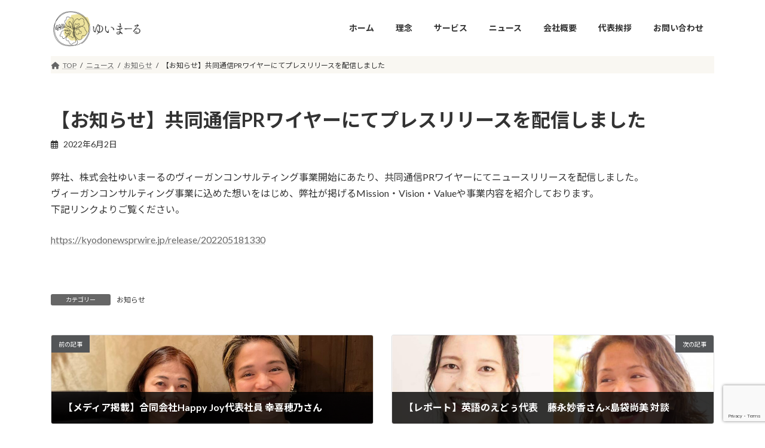

--- FILE ---
content_type: text/html; charset=UTF-8
request_url: https://yuima-ru-tokyo.com/2022/06/02/news_release/
body_size: 24034
content:
<!DOCTYPE html>
<html dir="ltr" lang="ja" prefix="og: https://ogp.me/ns#">
<head>
<meta charset="utf-8">
<meta http-equiv="X-UA-Compatible" content="IE=edge">
<meta name="viewport" content="width=device-width, initial-scale=1">

<title>【お知らせ】共同通信PRワイヤーにてプレスリリースを配信しました - 株式会社ゆいまーる</title>

		<!-- All in One SEO 4.9.3 - aioseo.com -->
	<meta name="description" content="弊社、株式会社ゆいまーるのヴィーガンコンサルティング事業開始にあたり、共同通信PRワイヤーにてニュースリリース" />
	<meta name="robots" content="max-image-preview:large" />
	<meta name="author" content="yuima-ru_post_user"/>
	<link rel="canonical" href="https://yuima-ru-tokyo.com/2022/06/02/news_release/" />
	<meta name="generator" content="All in One SEO (AIOSEO) 4.9.3" />
		<meta property="og:locale" content="ja_JP" />
		<meta property="og:site_name" content="株式会社ゆいまーる -" />
		<meta property="og:type" content="article" />
		<meta property="og:title" content="【お知らせ】共同通信PRワイヤーにてプレスリリースを配信しました - 株式会社ゆいまーる" />
		<meta property="og:description" content="弊社、株式会社ゆいまーるのヴィーガンコンサルティング事業開始にあたり、共同通信PRワイヤーにてニュースリリース" />
		<meta property="og:url" content="https://yuima-ru-tokyo.com/2022/06/02/news_release/" />
		<meta property="article:published_time" content="2022-06-02T01:00:00+00:00" />
		<meta property="article:modified_time" content="2024-03-12T09:01:26+00:00" />
		<meta name="twitter:card" content="summary_large_image" />
		<meta name="twitter:title" content="【お知らせ】共同通信PRワイヤーにてプレスリリースを配信しました - 株式会社ゆいまーる" />
		<meta name="twitter:description" content="弊社、株式会社ゆいまーるのヴィーガンコンサルティング事業開始にあたり、共同通信PRワイヤーにてニュースリリース" />
		<script type="application/ld+json" class="aioseo-schema">
			{"@context":"https:\/\/schema.org","@graph":[{"@type":"BlogPosting","@id":"https:\/\/yuima-ru-tokyo.com\/2022\/06\/02\/news_release\/#blogposting","name":"\u3010\u304a\u77e5\u3089\u305b\u3011\u5171\u540c\u901a\u4fe1PR\u30ef\u30a4\u30e4\u30fc\u306b\u3066\u30d7\u30ec\u30b9\u30ea\u30ea\u30fc\u30b9\u3092\u914d\u4fe1\u3057\u307e\u3057\u305f - \u682a\u5f0f\u4f1a\u793e\u3086\u3044\u307e\u30fc\u308b","headline":"\u3010\u304a\u77e5\u3089\u305b\u3011\u5171\u540c\u901a\u4fe1PR\u30ef\u30a4\u30e4\u30fc\u306b\u3066\u30d7\u30ec\u30b9\u30ea\u30ea\u30fc\u30b9\u3092\u914d\u4fe1\u3057\u307e\u3057\u305f","author":{"@id":"https:\/\/yuima-ru-tokyo.com\/author\/yuima-ru_post_user\/#author"},"publisher":{"@id":"https:\/\/yuima-ru-tokyo.com\/#organization"},"image":{"@type":"ImageObject","url":"https:\/\/yuima-ru-tokyo.com\/wp-content\/uploads\/2022\/06\/prw_PI1lg_POi7IP9p.png","width":800,"height":540},"datePublished":"2022-06-02T10:00:00+09:00","dateModified":"2024-03-12T18:01:26+09:00","inLanguage":"ja","mainEntityOfPage":{"@id":"https:\/\/yuima-ru-tokyo.com\/2022\/06\/02\/news_release\/#webpage"},"isPartOf":{"@id":"https:\/\/yuima-ru-tokyo.com\/2022\/06\/02\/news_release\/#webpage"},"articleSection":"\u304a\u77e5\u3089\u305b"},{"@type":"BreadcrumbList","@id":"https:\/\/yuima-ru-tokyo.com\/2022\/06\/02\/news_release\/#breadcrumblist","itemListElement":[{"@type":"ListItem","@id":"https:\/\/yuima-ru-tokyo.com#listItem","position":1,"name":"\u5bb6","item":"https:\/\/yuima-ru-tokyo.com","nextItem":{"@type":"ListItem","@id":"https:\/\/yuima-ru-tokyo.com\/category\/news\/#listItem","name":"\u30cb\u30e5\u30fc\u30b9"}},{"@type":"ListItem","@id":"https:\/\/yuima-ru-tokyo.com\/category\/news\/#listItem","position":2,"name":"\u30cb\u30e5\u30fc\u30b9","item":"https:\/\/yuima-ru-tokyo.com\/category\/news\/","nextItem":{"@type":"ListItem","@id":"https:\/\/yuima-ru-tokyo.com\/category\/news\/%e3%81%8a%e7%9f%a5%e3%82%89%e3%81%9b\/#listItem","name":"\u304a\u77e5\u3089\u305b"},"previousItem":{"@type":"ListItem","@id":"https:\/\/yuima-ru-tokyo.com#listItem","name":"\u5bb6"}},{"@type":"ListItem","@id":"https:\/\/yuima-ru-tokyo.com\/category\/news\/%e3%81%8a%e7%9f%a5%e3%82%89%e3%81%9b\/#listItem","position":3,"name":"\u304a\u77e5\u3089\u305b","item":"https:\/\/yuima-ru-tokyo.com\/category\/news\/%e3%81%8a%e7%9f%a5%e3%82%89%e3%81%9b\/","nextItem":{"@type":"ListItem","@id":"https:\/\/yuima-ru-tokyo.com\/2022\/06\/02\/news_release\/#listItem","name":"\u3010\u304a\u77e5\u3089\u305b\u3011\u5171\u540c\u901a\u4fe1PR\u30ef\u30a4\u30e4\u30fc\u306b\u3066\u30d7\u30ec\u30b9\u30ea\u30ea\u30fc\u30b9\u3092\u914d\u4fe1\u3057\u307e\u3057\u305f"},"previousItem":{"@type":"ListItem","@id":"https:\/\/yuima-ru-tokyo.com\/category\/news\/#listItem","name":"\u30cb\u30e5\u30fc\u30b9"}},{"@type":"ListItem","@id":"https:\/\/yuima-ru-tokyo.com\/2022\/06\/02\/news_release\/#listItem","position":4,"name":"\u3010\u304a\u77e5\u3089\u305b\u3011\u5171\u540c\u901a\u4fe1PR\u30ef\u30a4\u30e4\u30fc\u306b\u3066\u30d7\u30ec\u30b9\u30ea\u30ea\u30fc\u30b9\u3092\u914d\u4fe1\u3057\u307e\u3057\u305f","previousItem":{"@type":"ListItem","@id":"https:\/\/yuima-ru-tokyo.com\/category\/news\/%e3%81%8a%e7%9f%a5%e3%82%89%e3%81%9b\/#listItem","name":"\u304a\u77e5\u3089\u305b"}}]},{"@type":"Organization","@id":"https:\/\/yuima-ru-tokyo.com\/#organization","name":"\u682a\u5f0f\u4f1a\u793e\u3086\u3044\u307e\u30fc\u308b","url":"https:\/\/yuima-ru-tokyo.com\/"},{"@type":"Person","@id":"https:\/\/yuima-ru-tokyo.com\/author\/yuima-ru_post_user\/#author","url":"https:\/\/yuima-ru-tokyo.com\/author\/yuima-ru_post_user\/","name":"yuima-ru_post_user","image":{"@type":"ImageObject","@id":"https:\/\/yuima-ru-tokyo.com\/2022\/06\/02\/news_release\/#authorImage","url":"https:\/\/secure.gravatar.com\/avatar\/13f89c4320f05294e2a54ac351878eba3803b200bb358bbb92249c7c696bbe33?s=96&d=mm&r=g","width":96,"height":96,"caption":"yuima-ru_post_user"}},{"@type":"WebPage","@id":"https:\/\/yuima-ru-tokyo.com\/2022\/06\/02\/news_release\/#webpage","url":"https:\/\/yuima-ru-tokyo.com\/2022\/06\/02\/news_release\/","name":"\u3010\u304a\u77e5\u3089\u305b\u3011\u5171\u540c\u901a\u4fe1PR\u30ef\u30a4\u30e4\u30fc\u306b\u3066\u30d7\u30ec\u30b9\u30ea\u30ea\u30fc\u30b9\u3092\u914d\u4fe1\u3057\u307e\u3057\u305f - \u682a\u5f0f\u4f1a\u793e\u3086\u3044\u307e\u30fc\u308b","description":"\u5f0a\u793e\u3001\u682a\u5f0f\u4f1a\u793e\u3086\u3044\u307e\u30fc\u308b\u306e\u30f4\u30a3\u30fc\u30ac\u30f3\u30b3\u30f3\u30b5\u30eb\u30c6\u30a3\u30f3\u30b0\u4e8b\u696d\u958b\u59cb\u306b\u3042\u305f\u308a\u3001\u5171\u540c\u901a\u4fe1PR\u30ef\u30a4\u30e4\u30fc\u306b\u3066\u30cb\u30e5\u30fc\u30b9\u30ea\u30ea\u30fc\u30b9","inLanguage":"ja","isPartOf":{"@id":"https:\/\/yuima-ru-tokyo.com\/#website"},"breadcrumb":{"@id":"https:\/\/yuima-ru-tokyo.com\/2022\/06\/02\/news_release\/#breadcrumblist"},"author":{"@id":"https:\/\/yuima-ru-tokyo.com\/author\/yuima-ru_post_user\/#author"},"creator":{"@id":"https:\/\/yuima-ru-tokyo.com\/author\/yuima-ru_post_user\/#author"},"image":{"@type":"ImageObject","url":"https:\/\/yuima-ru-tokyo.com\/wp-content\/uploads\/2022\/06\/prw_PI1lg_POi7IP9p.png","@id":"https:\/\/yuima-ru-tokyo.com\/2022\/06\/02\/news_release\/#mainImage","width":800,"height":540},"primaryImageOfPage":{"@id":"https:\/\/yuima-ru-tokyo.com\/2022\/06\/02\/news_release\/#mainImage"},"datePublished":"2022-06-02T10:00:00+09:00","dateModified":"2024-03-12T18:01:26+09:00"},{"@type":"WebSite","@id":"https:\/\/yuima-ru-tokyo.com\/#website","url":"https:\/\/yuima-ru-tokyo.com\/","name":"\u682a\u5f0f\u4f1a\u793e\u3086\u3044\u307e\u30fc\u308b","inLanguage":"ja","publisher":{"@id":"https:\/\/yuima-ru-tokyo.com\/#organization"}}]}
		</script>
		<!-- All in One SEO -->

<link rel='dns-prefetch' href='//cdn.jsdelivr.net' />
<link rel='dns-prefetch' href='//vjs.zencdn.net' />
<link rel="alternate" type="application/rss+xml" title="株式会社ゆいまーる &raquo; フィード" href="https://yuima-ru-tokyo.com/feed/" />
<link rel="alternate" type="application/rss+xml" title="株式会社ゆいまーる &raquo; コメントフィード" href="https://yuima-ru-tokyo.com/comments/feed/" />
<link rel="alternate" title="oEmbed (JSON)" type="application/json+oembed" href="https://yuima-ru-tokyo.com/wp-json/oembed/1.0/embed?url=https%3A%2F%2Fyuima-ru-tokyo.com%2F2022%2F06%2F02%2Fnews_release%2F" />
<link rel="alternate" title="oEmbed (XML)" type="text/xml+oembed" href="https://yuima-ru-tokyo.com/wp-json/oembed/1.0/embed?url=https%3A%2F%2Fyuima-ru-tokyo.com%2F2022%2F06%2F02%2Fnews_release%2F&#038;format=xml" />
<meta name="description" content="弊社、株式会社ゆいまーるのヴィーガンコンサルティング事業開始にあたり、共同通信PRワイヤーにてニュースリリースを配信しました。ヴィーガンコンサルティング事業に込めた想いをはじめ、弊社が掲げるMission・Vision・Valueや事業内容を紹介しております。下記リンクよりご覧ください。https://kyodonewsprwire.jp/release/202205181330" />        <script type="text/javascript">
        (function() {
            document.addEventListener('DOMContentLoaded', function() {
                var containers = document.querySelectorAll('.wp-lightbox-container');

                for (var i = 0; i < containers.length; i++) {
                    var container = containers[i];

                    var wpElements = container.querySelectorAll('[data-wp-on], [data-wp-interactive], [data-wp-init], [data-wp-context], img, button');

                    for (var j = 0; j < wpElements.length; j++) {
                        var el = wpElements[j];
                        var attributes = el.attributes;

                        for (var k = attributes.length - 1; k >= 0; k--) {
                            var attr = attributes[k];
                            if (attr.name.indexOf('data-wp-') === 0) {
                                el.removeAttribute(attr.name);
                            }
                        }
                    }

                    var buttons = container.querySelectorAll('button');
                    for (var j = 0; j < buttons.length; j++) {
                        buttons[j].remove();
                    }
                }

                var allWpImages = document.querySelectorAll('img[data-wp-on], img[data-wp-interactive], img[data-wp-init]');
                for (var i = 0; i < allWpImages.length; i++) {
                    var img = allWpImages[i];
                    var attributes = img.attributes;

                    for (var j = attributes.length - 1; j >= 0; j--) {
                        var attr = attributes[j];
                        if (attr.name.indexOf('data-wp-') === 0) {
                            img.removeAttribute(attr.name);
                        }
                    }
                }

                var standaloneButtons = document.querySelectorAll('button.lightbox-trigger, button[data-wp-on], button[data-wp-interactive]');
                for (var i = 0; i < standaloneButtons.length; i++) {
                    standaloneButtons[i].remove();
                }
            });

            document.addEventListener('click', function(e) {
                var target = e.target;

                if (target.hasAttribute('data-wp-on') ||
                    target.hasAttribute('data-wp-interactive') ||
                    target.classList.contains('lightbox-trigger') ||
                    target.hasAttribute('data-wp-init')) {
                    e.preventDefault();
                    e.stopPropagation();
                    e.stopImmediatePropagation();
                    return false;
                }

                if (target.tagName === 'FIGURE' && target.classList.contains('wp-lightbox-container')) {
                    e.preventDefault();
                    e.stopPropagation();
                    e.stopImmediatePropagation();
                    return false;
                }

                if (target.tagName === 'A' && target.querySelector('img[data-wp-on], img[data-wp-interactive]')) {
                    e.preventDefault();
                    e.stopPropagation();
                    e.stopImmediatePropagation();
                    return false;
                }
            }, true);
        })();
        </script>
        <style id='wp-img-auto-sizes-contain-inline-css' type='text/css'>
img:is([sizes=auto i],[sizes^="auto," i]){contain-intrinsic-size:3000px 1500px}
/*# sourceURL=wp-img-auto-sizes-contain-inline-css */
</style>
<link rel='stylesheet' id='vkExUnit_common_style-css' href='https://yuima-ru-tokyo.com/wp-content/plugins/vk-all-in-one-expansion-unit/assets/css/vkExUnit_style.css?ver=9.113.0.1' type='text/css' media='all' />
<style id='vkExUnit_common_style-inline-css' type='text/css'>
:root {--ver_page_top_button_url:url(https://yuima-ru-tokyo.com/wp-content/plugins/vk-all-in-one-expansion-unit/assets/images/to-top-btn-icon.svg);}@font-face {font-weight: normal;font-style: normal;font-family: "vk_sns";src: url("https://yuima-ru-tokyo.com/wp-content/plugins/vk-all-in-one-expansion-unit/inc/sns/icons/fonts/vk_sns.eot?-bq20cj");src: url("https://yuima-ru-tokyo.com/wp-content/plugins/vk-all-in-one-expansion-unit/inc/sns/icons/fonts/vk_sns.eot?#iefix-bq20cj") format("embedded-opentype"),url("https://yuima-ru-tokyo.com/wp-content/plugins/vk-all-in-one-expansion-unit/inc/sns/icons/fonts/vk_sns.woff?-bq20cj") format("woff"),url("https://yuima-ru-tokyo.com/wp-content/plugins/vk-all-in-one-expansion-unit/inc/sns/icons/fonts/vk_sns.ttf?-bq20cj") format("truetype"),url("https://yuima-ru-tokyo.com/wp-content/plugins/vk-all-in-one-expansion-unit/inc/sns/icons/fonts/vk_sns.svg?-bq20cj#vk_sns") format("svg");}
.veu_promotion-alert__content--text {border: 1px solid rgba(0,0,0,0.125);padding: 0.5em 1em;border-radius: var(--vk-size-radius);margin-bottom: var(--vk-margin-block-bottom);font-size: 0.875rem;}/* Alert Content部分に段落タグを入れた場合に最後の段落の余白を0にする */.veu_promotion-alert__content--text p:last-of-type{margin-bottom:0;margin-top: 0;}
/*# sourceURL=vkExUnit_common_style-inline-css */
</style>
<style id='wp-emoji-styles-inline-css' type='text/css'>

	img.wp-smiley, img.emoji {
		display: inline !important;
		border: none !important;
		box-shadow: none !important;
		height: 1em !important;
		width: 1em !important;
		margin: 0 0.07em !important;
		vertical-align: -0.1em !important;
		background: none !important;
		padding: 0 !important;
	}
/*# sourceURL=wp-emoji-styles-inline-css */
</style>
<style id='wp-block-library-inline-css' type='text/css'>
:root{--wp-block-synced-color:#7a00df;--wp-block-synced-color--rgb:122,0,223;--wp-bound-block-color:var(--wp-block-synced-color);--wp-editor-canvas-background:#ddd;--wp-admin-theme-color:#007cba;--wp-admin-theme-color--rgb:0,124,186;--wp-admin-theme-color-darker-10:#006ba1;--wp-admin-theme-color-darker-10--rgb:0,107,160.5;--wp-admin-theme-color-darker-20:#005a87;--wp-admin-theme-color-darker-20--rgb:0,90,135;--wp-admin-border-width-focus:2px}@media (min-resolution:192dpi){:root{--wp-admin-border-width-focus:1.5px}}.wp-element-button{cursor:pointer}:root .has-very-light-gray-background-color{background-color:#eee}:root .has-very-dark-gray-background-color{background-color:#313131}:root .has-very-light-gray-color{color:#eee}:root .has-very-dark-gray-color{color:#313131}:root .has-vivid-green-cyan-to-vivid-cyan-blue-gradient-background{background:linear-gradient(135deg,#00d084,#0693e3)}:root .has-purple-crush-gradient-background{background:linear-gradient(135deg,#34e2e4,#4721fb 50%,#ab1dfe)}:root .has-hazy-dawn-gradient-background{background:linear-gradient(135deg,#faaca8,#dad0ec)}:root .has-subdued-olive-gradient-background{background:linear-gradient(135deg,#fafae1,#67a671)}:root .has-atomic-cream-gradient-background{background:linear-gradient(135deg,#fdd79a,#004a59)}:root .has-nightshade-gradient-background{background:linear-gradient(135deg,#330968,#31cdcf)}:root .has-midnight-gradient-background{background:linear-gradient(135deg,#020381,#2874fc)}:root{--wp--preset--font-size--normal:16px;--wp--preset--font-size--huge:42px}.has-regular-font-size{font-size:1em}.has-larger-font-size{font-size:2.625em}.has-normal-font-size{font-size:var(--wp--preset--font-size--normal)}.has-huge-font-size{font-size:var(--wp--preset--font-size--huge)}.has-text-align-center{text-align:center}.has-text-align-left{text-align:left}.has-text-align-right{text-align:right}.has-fit-text{white-space:nowrap!important}#end-resizable-editor-section{display:none}.aligncenter{clear:both}.items-justified-left{justify-content:flex-start}.items-justified-center{justify-content:center}.items-justified-right{justify-content:flex-end}.items-justified-space-between{justify-content:space-between}.screen-reader-text{border:0;clip-path:inset(50%);height:1px;margin:-1px;overflow:hidden;padding:0;position:absolute;width:1px;word-wrap:normal!important}.screen-reader-text:focus{background-color:#ddd;clip-path:none;color:#444;display:block;font-size:1em;height:auto;left:5px;line-height:normal;padding:15px 23px 14px;text-decoration:none;top:5px;width:auto;z-index:100000}html :where(.has-border-color){border-style:solid}html :where([style*=border-top-color]){border-top-style:solid}html :where([style*=border-right-color]){border-right-style:solid}html :where([style*=border-bottom-color]){border-bottom-style:solid}html :where([style*=border-left-color]){border-left-style:solid}html :where([style*=border-width]){border-style:solid}html :where([style*=border-top-width]){border-top-style:solid}html :where([style*=border-right-width]){border-right-style:solid}html :where([style*=border-bottom-width]){border-bottom-style:solid}html :where([style*=border-left-width]){border-left-style:solid}html :where(img[class*=wp-image-]){height:auto;max-width:100%}:where(figure){margin:0 0 1em}html :where(.is-position-sticky){--wp-admin--admin-bar--position-offset:var(--wp-admin--admin-bar--height,0px)}@media screen and (max-width:600px){html :where(.is-position-sticky){--wp-admin--admin-bar--position-offset:0px}}
.vk-cols--reverse{flex-direction:row-reverse}.vk-cols--hasbtn{margin-bottom:0}.vk-cols--hasbtn>.row>.vk_gridColumn_item,.vk-cols--hasbtn>.wp-block-column{position:relative;padding-bottom:3em}.vk-cols--hasbtn>.row>.vk_gridColumn_item>.wp-block-buttons,.vk-cols--hasbtn>.row>.vk_gridColumn_item>.vk_button,.vk-cols--hasbtn>.wp-block-column>.wp-block-buttons,.vk-cols--hasbtn>.wp-block-column>.vk_button{position:absolute;bottom:0;width:100%}.vk-cols--fit.wp-block-columns{gap:0}.vk-cols--fit.wp-block-columns,.vk-cols--fit.wp-block-columns:not(.is-not-stacked-on-mobile){margin-top:0;margin-bottom:0;justify-content:space-between}.vk-cols--fit.wp-block-columns>.wp-block-column *:last-child,.vk-cols--fit.wp-block-columns:not(.is-not-stacked-on-mobile)>.wp-block-column *:last-child{margin-bottom:0}.vk-cols--fit.wp-block-columns>.wp-block-column>.wp-block-cover,.vk-cols--fit.wp-block-columns:not(.is-not-stacked-on-mobile)>.wp-block-column>.wp-block-cover{margin-top:0}.vk-cols--fit.wp-block-columns.has-background,.vk-cols--fit.wp-block-columns:not(.is-not-stacked-on-mobile).has-background{padding:0}@media(max-width: 599px){.vk-cols--fit.wp-block-columns:not(.has-background)>.wp-block-column:not(.has-background),.vk-cols--fit.wp-block-columns:not(.is-not-stacked-on-mobile):not(.has-background)>.wp-block-column:not(.has-background){padding-left:0 !important;padding-right:0 !important}}@media(min-width: 782px){.vk-cols--fit.wp-block-columns .block-editor-block-list__block.wp-block-column:not(:first-child),.vk-cols--fit.wp-block-columns>.wp-block-column:not(:first-child),.vk-cols--fit.wp-block-columns:not(.is-not-stacked-on-mobile) .block-editor-block-list__block.wp-block-column:not(:first-child),.vk-cols--fit.wp-block-columns:not(.is-not-stacked-on-mobile)>.wp-block-column:not(:first-child){margin-left:0}}@media(min-width: 600px)and (max-width: 781px){.vk-cols--fit.wp-block-columns .wp-block-column:nth-child(2n),.vk-cols--fit.wp-block-columns:not(.is-not-stacked-on-mobile) .wp-block-column:nth-child(2n){margin-left:0}.vk-cols--fit.wp-block-columns .wp-block-column:not(:only-child),.vk-cols--fit.wp-block-columns:not(.is-not-stacked-on-mobile) .wp-block-column:not(:only-child){flex-basis:50% !important}}.vk-cols--fit--gap1.wp-block-columns{gap:1px}@media(min-width: 600px)and (max-width: 781px){.vk-cols--fit--gap1.wp-block-columns .wp-block-column:not(:only-child){flex-basis:calc(50% - 1px) !important}}.vk-cols--fit.vk-cols--grid>.block-editor-block-list__block,.vk-cols--fit.vk-cols--grid>.wp-block-column,.vk-cols--fit.vk-cols--grid:not(.is-not-stacked-on-mobile)>.block-editor-block-list__block,.vk-cols--fit.vk-cols--grid:not(.is-not-stacked-on-mobile)>.wp-block-column{flex-basis:50%;box-sizing:border-box}@media(max-width: 599px){.vk-cols--fit.vk-cols--grid.vk-cols--grid--alignfull>.wp-block-column:nth-child(2)>.wp-block-cover,.vk-cols--fit.vk-cols--grid.vk-cols--grid--alignfull>.wp-block-column:nth-child(2)>.vk_outer,.vk-cols--fit.vk-cols--grid:not(.is-not-stacked-on-mobile).vk-cols--grid--alignfull>.wp-block-column:nth-child(2)>.wp-block-cover,.vk-cols--fit.vk-cols--grid:not(.is-not-stacked-on-mobile).vk-cols--grid--alignfull>.wp-block-column:nth-child(2)>.vk_outer{width:100vw;margin-right:calc((100% - 100vw)/2);margin-left:calc((100% - 100vw)/2)}}@media(min-width: 600px){.vk-cols--fit.vk-cols--grid.vk-cols--grid--alignfull>.wp-block-column:nth-child(2)>.wp-block-cover,.vk-cols--fit.vk-cols--grid.vk-cols--grid--alignfull>.wp-block-column:nth-child(2)>.vk_outer,.vk-cols--fit.vk-cols--grid:not(.is-not-stacked-on-mobile).vk-cols--grid--alignfull>.wp-block-column:nth-child(2)>.wp-block-cover,.vk-cols--fit.vk-cols--grid:not(.is-not-stacked-on-mobile).vk-cols--grid--alignfull>.wp-block-column:nth-child(2)>.vk_outer{margin-right:calc(100% - 50vw);width:50vw}}@media(min-width: 600px){.vk-cols--fit.vk-cols--grid.vk-cols--grid--alignfull.vk-cols--reverse>.wp-block-column,.vk-cols--fit.vk-cols--grid:not(.is-not-stacked-on-mobile).vk-cols--grid--alignfull.vk-cols--reverse>.wp-block-column{margin-left:0;margin-right:0}.vk-cols--fit.vk-cols--grid.vk-cols--grid--alignfull.vk-cols--reverse>.wp-block-column:nth-child(2)>.wp-block-cover,.vk-cols--fit.vk-cols--grid.vk-cols--grid--alignfull.vk-cols--reverse>.wp-block-column:nth-child(2)>.vk_outer,.vk-cols--fit.vk-cols--grid:not(.is-not-stacked-on-mobile).vk-cols--grid--alignfull.vk-cols--reverse>.wp-block-column:nth-child(2)>.wp-block-cover,.vk-cols--fit.vk-cols--grid:not(.is-not-stacked-on-mobile).vk-cols--grid--alignfull.vk-cols--reverse>.wp-block-column:nth-child(2)>.vk_outer{margin-left:calc(100% - 50vw)}}.vk-cols--menu h2,.vk-cols--menu h3,.vk-cols--menu h4,.vk-cols--menu h5{margin-bottom:.2em;text-shadow:#000 0 0 10px}.vk-cols--menu h2:first-child,.vk-cols--menu h3:first-child,.vk-cols--menu h4:first-child,.vk-cols--menu h5:first-child{margin-top:0}.vk-cols--menu p{margin-bottom:1rem;text-shadow:#000 0 0 10px}.vk-cols--menu .wp-block-cover__inner-container:last-child{margin-bottom:0}.vk-cols--fitbnrs .wp-block-column .wp-block-cover:hover img{filter:unset}.vk-cols--fitbnrs .wp-block-column .wp-block-cover:hover{background-color:unset}.vk-cols--fitbnrs .wp-block-column .wp-block-cover:hover .wp-block-cover__image-background{filter:unset !important}.vk-cols--fitbnrs .wp-block-cover .wp-block-cover__inner-container{position:absolute;height:100%;width:100%}.vk-cols--fitbnrs .vk_button{height:100%;margin:0}.vk-cols--fitbnrs .vk_button .vk_button_btn,.vk-cols--fitbnrs .vk_button .btn{height:100%;width:100%;border:none;box-shadow:none;background-color:unset !important;transition:unset}.vk-cols--fitbnrs .vk_button .vk_button_btn:hover,.vk-cols--fitbnrs .vk_button .btn:hover{transition:unset}.vk-cols--fitbnrs .vk_button .vk_button_btn:after,.vk-cols--fitbnrs .vk_button .btn:after{border:none}.vk-cols--fitbnrs .vk_button .vk_button_link_txt{width:100%;position:absolute;top:50%;left:50%;transform:translateY(-50%) translateX(-50%);font-size:2rem;text-shadow:#000 0 0 10px}.vk-cols--fitbnrs .vk_button .vk_button_link_subCaption{width:100%;position:absolute;top:calc(50% + 2.2em);left:50%;transform:translateY(-50%) translateX(-50%);text-shadow:#000 0 0 10px}@media(min-width: 992px){.vk-cols--media.wp-block-columns{gap:3rem}}.vk-fit-map figure{margin-bottom:0}.vk-fit-map iframe{position:relative;margin-bottom:0;display:block;max-height:400px;width:100vw}.vk-fit-map:is(.alignfull,.alignwide) div{max-width:100%}.vk-table--th--width25 :where(tr>*:first-child){width:25%}.vk-table--th--width30 :where(tr>*:first-child){width:30%}.vk-table--th--width35 :where(tr>*:first-child){width:35%}.vk-table--th--width40 :where(tr>*:first-child){width:40%}.vk-table--th--bg-bright :where(tr>*:first-child){background-color:var(--wp--preset--color--bg-secondary, rgba(0, 0, 0, 0.05))}@media(max-width: 599px){.vk-table--mobile-block :is(th,td){width:100%;display:block}.vk-table--mobile-block.wp-block-table table :is(th,td){border-top:none}}.vk-table--width--th25 :where(tr>*:first-child){width:25%}.vk-table--width--th30 :where(tr>*:first-child){width:30%}.vk-table--width--th35 :where(tr>*:first-child){width:35%}.vk-table--width--th40 :where(tr>*:first-child){width:40%}.no-margin{margin:0}@media(max-width: 599px){.wp-block-image.vk-aligncenter--mobile>.alignright{float:none;margin-left:auto;margin-right:auto}.vk-no-padding-horizontal--mobile{padding-left:0 !important;padding-right:0 !important}}
/* VK Color Palettes */:root{ --wp--preset--color--vk-color-primary:#535557}/* --vk-color-primary is deprecated. */:root{ --vk-color-primary: var(--wp--preset--color--vk-color-primary);}:root{ --wp--preset--color--vk-color-primary-dark:#424446}/* --vk-color-primary-dark is deprecated. */:root{ --vk-color-primary-dark: var(--wp--preset--color--vk-color-primary-dark);}:root{ --wp--preset--color--vk-color-primary-vivid:#5b5e60}/* --vk-color-primary-vivid is deprecated. */:root{ --vk-color-primary-vivid: var(--wp--preset--color--vk-color-primary-vivid);}

/*# sourceURL=wp-block-library-inline-css */
</style><style id='wp-block-image-inline-css' type='text/css'>
.wp-block-image>a,.wp-block-image>figure>a{display:inline-block}.wp-block-image img{box-sizing:border-box;height:auto;max-width:100%;vertical-align:bottom}@media not (prefers-reduced-motion){.wp-block-image img.hide{visibility:hidden}.wp-block-image img.show{animation:show-content-image .4s}}.wp-block-image[style*=border-radius] img,.wp-block-image[style*=border-radius]>a{border-radius:inherit}.wp-block-image.has-custom-border img{box-sizing:border-box}.wp-block-image.aligncenter{text-align:center}.wp-block-image.alignfull>a,.wp-block-image.alignwide>a{width:100%}.wp-block-image.alignfull img,.wp-block-image.alignwide img{height:auto;width:100%}.wp-block-image .aligncenter,.wp-block-image .alignleft,.wp-block-image .alignright,.wp-block-image.aligncenter,.wp-block-image.alignleft,.wp-block-image.alignright{display:table}.wp-block-image .aligncenter>figcaption,.wp-block-image .alignleft>figcaption,.wp-block-image .alignright>figcaption,.wp-block-image.aligncenter>figcaption,.wp-block-image.alignleft>figcaption,.wp-block-image.alignright>figcaption{caption-side:bottom;display:table-caption}.wp-block-image .alignleft{float:left;margin:.5em 1em .5em 0}.wp-block-image .alignright{float:right;margin:.5em 0 .5em 1em}.wp-block-image .aligncenter{margin-left:auto;margin-right:auto}.wp-block-image :where(figcaption){margin-bottom:1em;margin-top:.5em}.wp-block-image.is-style-circle-mask img{border-radius:9999px}@supports ((-webkit-mask-image:none) or (mask-image:none)) or (-webkit-mask-image:none){.wp-block-image.is-style-circle-mask img{border-radius:0;-webkit-mask-image:url('data:image/svg+xml;utf8,<svg viewBox="0 0 100 100" xmlns="http://www.w3.org/2000/svg"><circle cx="50" cy="50" r="50"/></svg>');mask-image:url('data:image/svg+xml;utf8,<svg viewBox="0 0 100 100" xmlns="http://www.w3.org/2000/svg"><circle cx="50" cy="50" r="50"/></svg>');mask-mode:alpha;-webkit-mask-position:center;mask-position:center;-webkit-mask-repeat:no-repeat;mask-repeat:no-repeat;-webkit-mask-size:contain;mask-size:contain}}:root :where(.wp-block-image.is-style-rounded img,.wp-block-image .is-style-rounded img){border-radius:9999px}.wp-block-image figure{margin:0}.wp-lightbox-container{display:flex;flex-direction:column;position:relative}.wp-lightbox-container img{cursor:zoom-in}.wp-lightbox-container img:hover+button{opacity:1}.wp-lightbox-container button{align-items:center;backdrop-filter:blur(16px) saturate(180%);background-color:#5a5a5a40;border:none;border-radius:4px;cursor:zoom-in;display:flex;height:20px;justify-content:center;opacity:0;padding:0;position:absolute;right:16px;text-align:center;top:16px;width:20px;z-index:100}@media not (prefers-reduced-motion){.wp-lightbox-container button{transition:opacity .2s ease}}.wp-lightbox-container button:focus-visible{outline:3px auto #5a5a5a40;outline:3px auto -webkit-focus-ring-color;outline-offset:3px}.wp-lightbox-container button:hover{cursor:pointer;opacity:1}.wp-lightbox-container button:focus{opacity:1}.wp-lightbox-container button:focus,.wp-lightbox-container button:hover,.wp-lightbox-container button:not(:hover):not(:active):not(.has-background){background-color:#5a5a5a40;border:none}.wp-lightbox-overlay{box-sizing:border-box;cursor:zoom-out;height:100vh;left:0;overflow:hidden;position:fixed;top:0;visibility:hidden;width:100%;z-index:100000}.wp-lightbox-overlay .close-button{align-items:center;cursor:pointer;display:flex;justify-content:center;min-height:40px;min-width:40px;padding:0;position:absolute;right:calc(env(safe-area-inset-right) + 16px);top:calc(env(safe-area-inset-top) + 16px);z-index:5000000}.wp-lightbox-overlay .close-button:focus,.wp-lightbox-overlay .close-button:hover,.wp-lightbox-overlay .close-button:not(:hover):not(:active):not(.has-background){background:none;border:none}.wp-lightbox-overlay .lightbox-image-container{height:var(--wp--lightbox-container-height);left:50%;overflow:hidden;position:absolute;top:50%;transform:translate(-50%,-50%);transform-origin:top left;width:var(--wp--lightbox-container-width);z-index:9999999999}.wp-lightbox-overlay .wp-block-image{align-items:center;box-sizing:border-box;display:flex;height:100%;justify-content:center;margin:0;position:relative;transform-origin:0 0;width:100%;z-index:3000000}.wp-lightbox-overlay .wp-block-image img{height:var(--wp--lightbox-image-height);min-height:var(--wp--lightbox-image-height);min-width:var(--wp--lightbox-image-width);width:var(--wp--lightbox-image-width)}.wp-lightbox-overlay .wp-block-image figcaption{display:none}.wp-lightbox-overlay button{background:none;border:none}.wp-lightbox-overlay .scrim{background-color:#fff;height:100%;opacity:.9;position:absolute;width:100%;z-index:2000000}.wp-lightbox-overlay.active{visibility:visible}@media not (prefers-reduced-motion){.wp-lightbox-overlay.active{animation:turn-on-visibility .25s both}.wp-lightbox-overlay.active img{animation:turn-on-visibility .35s both}.wp-lightbox-overlay.show-closing-animation:not(.active){animation:turn-off-visibility .35s both}.wp-lightbox-overlay.show-closing-animation:not(.active) img{animation:turn-off-visibility .25s both}.wp-lightbox-overlay.zoom.active{animation:none;opacity:1;visibility:visible}.wp-lightbox-overlay.zoom.active .lightbox-image-container{animation:lightbox-zoom-in .4s}.wp-lightbox-overlay.zoom.active .lightbox-image-container img{animation:none}.wp-lightbox-overlay.zoom.active .scrim{animation:turn-on-visibility .4s forwards}.wp-lightbox-overlay.zoom.show-closing-animation:not(.active){animation:none}.wp-lightbox-overlay.zoom.show-closing-animation:not(.active) .lightbox-image-container{animation:lightbox-zoom-out .4s}.wp-lightbox-overlay.zoom.show-closing-animation:not(.active) .lightbox-image-container img{animation:none}.wp-lightbox-overlay.zoom.show-closing-animation:not(.active) .scrim{animation:turn-off-visibility .4s forwards}}@keyframes show-content-image{0%{visibility:hidden}99%{visibility:hidden}to{visibility:visible}}@keyframes turn-on-visibility{0%{opacity:0}to{opacity:1}}@keyframes turn-off-visibility{0%{opacity:1;visibility:visible}99%{opacity:0;visibility:visible}to{opacity:0;visibility:hidden}}@keyframes lightbox-zoom-in{0%{transform:translate(calc((-100vw + var(--wp--lightbox-scrollbar-width))/2 + var(--wp--lightbox-initial-left-position)),calc(-50vh + var(--wp--lightbox-initial-top-position))) scale(var(--wp--lightbox-scale))}to{transform:translate(-50%,-50%) scale(1)}}@keyframes lightbox-zoom-out{0%{transform:translate(-50%,-50%) scale(1);visibility:visible}99%{visibility:visible}to{transform:translate(calc((-100vw + var(--wp--lightbox-scrollbar-width))/2 + var(--wp--lightbox-initial-left-position)),calc(-50vh + var(--wp--lightbox-initial-top-position))) scale(var(--wp--lightbox-scale));visibility:hidden}}
/*# sourceURL=https://yuima-ru-tokyo.com/wp-includes/blocks/image/style.min.css */
</style>
<style id='wp-block-paragraph-inline-css' type='text/css'>
.is-small-text{font-size:.875em}.is-regular-text{font-size:1em}.is-large-text{font-size:2.25em}.is-larger-text{font-size:3em}.has-drop-cap:not(:focus):first-letter{float:left;font-size:8.4em;font-style:normal;font-weight:100;line-height:.68;margin:.05em .1em 0 0;text-transform:uppercase}body.rtl .has-drop-cap:not(:focus):first-letter{float:none;margin-left:.1em}p.has-drop-cap.has-background{overflow:hidden}:root :where(p.has-background){padding:1.25em 2.375em}:where(p.has-text-color:not(.has-link-color)) a{color:inherit}p.has-text-align-left[style*="writing-mode:vertical-lr"],p.has-text-align-right[style*="writing-mode:vertical-rl"]{rotate:180deg}
/*# sourceURL=https://yuima-ru-tokyo.com/wp-includes/blocks/paragraph/style.min.css */
</style>
<style id='global-styles-inline-css' type='text/css'>
:root{--wp--preset--aspect-ratio--square: 1;--wp--preset--aspect-ratio--4-3: 4/3;--wp--preset--aspect-ratio--3-4: 3/4;--wp--preset--aspect-ratio--3-2: 3/2;--wp--preset--aspect-ratio--2-3: 2/3;--wp--preset--aspect-ratio--16-9: 16/9;--wp--preset--aspect-ratio--9-16: 9/16;--wp--preset--color--black: #000000;--wp--preset--color--cyan-bluish-gray: #abb8c3;--wp--preset--color--white: #ffffff;--wp--preset--color--pale-pink: #f78da7;--wp--preset--color--vivid-red: #cf2e2e;--wp--preset--color--luminous-vivid-orange: #ff6900;--wp--preset--color--luminous-vivid-amber: #fcb900;--wp--preset--color--light-green-cyan: #7bdcb5;--wp--preset--color--vivid-green-cyan: #00d084;--wp--preset--color--pale-cyan-blue: #8ed1fc;--wp--preset--color--vivid-cyan-blue: #0693e3;--wp--preset--color--vivid-purple: #9b51e0;--wp--preset--color--vk-color-primary: #535557;--wp--preset--color--vk-color-primary-dark: #424446;--wp--preset--color--vk-color-primary-vivid: #5b5e60;--wp--preset--gradient--vivid-cyan-blue-to-vivid-purple: linear-gradient(135deg,rgba(6,147,227,1) 0%,rgb(155,81,224) 100%);--wp--preset--gradient--light-green-cyan-to-vivid-green-cyan: linear-gradient(135deg,rgb(122,220,180) 0%,rgb(0,208,130) 100%);--wp--preset--gradient--luminous-vivid-amber-to-luminous-vivid-orange: linear-gradient(135deg,rgba(252,185,0,1) 0%,rgba(255,105,0,1) 100%);--wp--preset--gradient--luminous-vivid-orange-to-vivid-red: linear-gradient(135deg,rgba(255,105,0,1) 0%,rgb(207,46,46) 100%);--wp--preset--gradient--very-light-gray-to-cyan-bluish-gray: linear-gradient(135deg,rgb(238,238,238) 0%,rgb(169,184,195) 100%);--wp--preset--gradient--cool-to-warm-spectrum: linear-gradient(135deg,rgb(74,234,220) 0%,rgb(151,120,209) 20%,rgb(207,42,186) 40%,rgb(238,44,130) 60%,rgb(251,105,98) 80%,rgb(254,248,76) 100%);--wp--preset--gradient--blush-light-purple: linear-gradient(135deg,rgb(255,206,236) 0%,rgb(152,150,240) 100%);--wp--preset--gradient--blush-bordeaux: linear-gradient(135deg,rgb(254,205,165) 0%,rgb(254,45,45) 50%,rgb(107,0,62) 100%);--wp--preset--gradient--luminous-dusk: linear-gradient(135deg,rgb(255,203,112) 0%,rgb(199,81,192) 50%,rgb(65,88,208) 100%);--wp--preset--gradient--pale-ocean: linear-gradient(135deg,rgb(255,245,203) 0%,rgb(182,227,212) 50%,rgb(51,167,181) 100%);--wp--preset--gradient--electric-grass: linear-gradient(135deg,rgb(202,248,128) 0%,rgb(113,206,126) 100%);--wp--preset--gradient--midnight: linear-gradient(135deg,rgb(2,3,129) 0%,rgb(40,116,252) 100%);--wp--preset--gradient--vivid-green-cyan-to-vivid-cyan-blue: linear-gradient(135deg,rgba(0,208,132,1) 0%,rgba(6,147,227,1) 100%);--wp--preset--font-size--small: 14px;--wp--preset--font-size--medium: 20px;--wp--preset--font-size--large: 24px;--wp--preset--font-size--x-large: 42px;--wp--preset--font-size--regular: 16px;--wp--preset--font-size--huge: 36px;--wp--preset--spacing--20: 0.44rem;--wp--preset--spacing--30: 0.67rem;--wp--preset--spacing--40: 1rem;--wp--preset--spacing--50: 1.5rem;--wp--preset--spacing--60: 2.25rem;--wp--preset--spacing--70: 3.38rem;--wp--preset--spacing--80: 5.06rem;--wp--preset--shadow--natural: 6px 6px 9px rgba(0, 0, 0, 0.2);--wp--preset--shadow--deep: 12px 12px 50px rgba(0, 0, 0, 0.4);--wp--preset--shadow--sharp: 6px 6px 0px rgba(0, 0, 0, 0.2);--wp--preset--shadow--outlined: 6px 6px 0px -3px rgb(255, 255, 255), 6px 6px rgb(0, 0, 0);--wp--preset--shadow--crisp: 6px 6px 0px rgb(0, 0, 0);}:where(.is-layout-flex){gap: 0.5em;}:where(.is-layout-grid){gap: 0.5em;}body .is-layout-flex{display: flex;}.is-layout-flex{flex-wrap: wrap;align-items: center;}.is-layout-flex > :is(*, div){margin: 0;}body .is-layout-grid{display: grid;}.is-layout-grid > :is(*, div){margin: 0;}:where(.wp-block-columns.is-layout-flex){gap: 2em;}:where(.wp-block-columns.is-layout-grid){gap: 2em;}:where(.wp-block-post-template.is-layout-flex){gap: 1.25em;}:where(.wp-block-post-template.is-layout-grid){gap: 1.25em;}.has-black-color{color: var(--wp--preset--color--black) !important;}.has-cyan-bluish-gray-color{color: var(--wp--preset--color--cyan-bluish-gray) !important;}.has-white-color{color: var(--wp--preset--color--white) !important;}.has-pale-pink-color{color: var(--wp--preset--color--pale-pink) !important;}.has-vivid-red-color{color: var(--wp--preset--color--vivid-red) !important;}.has-luminous-vivid-orange-color{color: var(--wp--preset--color--luminous-vivid-orange) !important;}.has-luminous-vivid-amber-color{color: var(--wp--preset--color--luminous-vivid-amber) !important;}.has-light-green-cyan-color{color: var(--wp--preset--color--light-green-cyan) !important;}.has-vivid-green-cyan-color{color: var(--wp--preset--color--vivid-green-cyan) !important;}.has-pale-cyan-blue-color{color: var(--wp--preset--color--pale-cyan-blue) !important;}.has-vivid-cyan-blue-color{color: var(--wp--preset--color--vivid-cyan-blue) !important;}.has-vivid-purple-color{color: var(--wp--preset--color--vivid-purple) !important;}.has-vk-color-primary-color{color: var(--wp--preset--color--vk-color-primary) !important;}.has-vk-color-primary-dark-color{color: var(--wp--preset--color--vk-color-primary-dark) !important;}.has-vk-color-primary-vivid-color{color: var(--wp--preset--color--vk-color-primary-vivid) !important;}.has-black-background-color{background-color: var(--wp--preset--color--black) !important;}.has-cyan-bluish-gray-background-color{background-color: var(--wp--preset--color--cyan-bluish-gray) !important;}.has-white-background-color{background-color: var(--wp--preset--color--white) !important;}.has-pale-pink-background-color{background-color: var(--wp--preset--color--pale-pink) !important;}.has-vivid-red-background-color{background-color: var(--wp--preset--color--vivid-red) !important;}.has-luminous-vivid-orange-background-color{background-color: var(--wp--preset--color--luminous-vivid-orange) !important;}.has-luminous-vivid-amber-background-color{background-color: var(--wp--preset--color--luminous-vivid-amber) !important;}.has-light-green-cyan-background-color{background-color: var(--wp--preset--color--light-green-cyan) !important;}.has-vivid-green-cyan-background-color{background-color: var(--wp--preset--color--vivid-green-cyan) !important;}.has-pale-cyan-blue-background-color{background-color: var(--wp--preset--color--pale-cyan-blue) !important;}.has-vivid-cyan-blue-background-color{background-color: var(--wp--preset--color--vivid-cyan-blue) !important;}.has-vivid-purple-background-color{background-color: var(--wp--preset--color--vivid-purple) !important;}.has-vk-color-primary-background-color{background-color: var(--wp--preset--color--vk-color-primary) !important;}.has-vk-color-primary-dark-background-color{background-color: var(--wp--preset--color--vk-color-primary-dark) !important;}.has-vk-color-primary-vivid-background-color{background-color: var(--wp--preset--color--vk-color-primary-vivid) !important;}.has-black-border-color{border-color: var(--wp--preset--color--black) !important;}.has-cyan-bluish-gray-border-color{border-color: var(--wp--preset--color--cyan-bluish-gray) !important;}.has-white-border-color{border-color: var(--wp--preset--color--white) !important;}.has-pale-pink-border-color{border-color: var(--wp--preset--color--pale-pink) !important;}.has-vivid-red-border-color{border-color: var(--wp--preset--color--vivid-red) !important;}.has-luminous-vivid-orange-border-color{border-color: var(--wp--preset--color--luminous-vivid-orange) !important;}.has-luminous-vivid-amber-border-color{border-color: var(--wp--preset--color--luminous-vivid-amber) !important;}.has-light-green-cyan-border-color{border-color: var(--wp--preset--color--light-green-cyan) !important;}.has-vivid-green-cyan-border-color{border-color: var(--wp--preset--color--vivid-green-cyan) !important;}.has-pale-cyan-blue-border-color{border-color: var(--wp--preset--color--pale-cyan-blue) !important;}.has-vivid-cyan-blue-border-color{border-color: var(--wp--preset--color--vivid-cyan-blue) !important;}.has-vivid-purple-border-color{border-color: var(--wp--preset--color--vivid-purple) !important;}.has-vk-color-primary-border-color{border-color: var(--wp--preset--color--vk-color-primary) !important;}.has-vk-color-primary-dark-border-color{border-color: var(--wp--preset--color--vk-color-primary-dark) !important;}.has-vk-color-primary-vivid-border-color{border-color: var(--wp--preset--color--vk-color-primary-vivid) !important;}.has-vivid-cyan-blue-to-vivid-purple-gradient-background{background: var(--wp--preset--gradient--vivid-cyan-blue-to-vivid-purple) !important;}.has-light-green-cyan-to-vivid-green-cyan-gradient-background{background: var(--wp--preset--gradient--light-green-cyan-to-vivid-green-cyan) !important;}.has-luminous-vivid-amber-to-luminous-vivid-orange-gradient-background{background: var(--wp--preset--gradient--luminous-vivid-amber-to-luminous-vivid-orange) !important;}.has-luminous-vivid-orange-to-vivid-red-gradient-background{background: var(--wp--preset--gradient--luminous-vivid-orange-to-vivid-red) !important;}.has-very-light-gray-to-cyan-bluish-gray-gradient-background{background: var(--wp--preset--gradient--very-light-gray-to-cyan-bluish-gray) !important;}.has-cool-to-warm-spectrum-gradient-background{background: var(--wp--preset--gradient--cool-to-warm-spectrum) !important;}.has-blush-light-purple-gradient-background{background: var(--wp--preset--gradient--blush-light-purple) !important;}.has-blush-bordeaux-gradient-background{background: var(--wp--preset--gradient--blush-bordeaux) !important;}.has-luminous-dusk-gradient-background{background: var(--wp--preset--gradient--luminous-dusk) !important;}.has-pale-ocean-gradient-background{background: var(--wp--preset--gradient--pale-ocean) !important;}.has-electric-grass-gradient-background{background: var(--wp--preset--gradient--electric-grass) !important;}.has-midnight-gradient-background{background: var(--wp--preset--gradient--midnight) !important;}.has-small-font-size{font-size: var(--wp--preset--font-size--small) !important;}.has-medium-font-size{font-size: var(--wp--preset--font-size--medium) !important;}.has-large-font-size{font-size: var(--wp--preset--font-size--large) !important;}.has-x-large-font-size{font-size: var(--wp--preset--font-size--x-large) !important;}
/*# sourceURL=global-styles-inline-css */
</style>
<style id='core-block-supports-duotone-inline-css' type='text/css'>
.wp-duotone-000000-ffffff-1.wp-block-image img, .wp-duotone-000000-ffffff-1.wp-block-image .components-placeholder{filter:url(#wp-duotone-000000-ffffff-1);}
/*# sourceURL=core-block-supports-duotone-inline-css */
</style>

<style id='classic-theme-styles-inline-css' type='text/css'>
/*! This file is auto-generated */
.wp-block-button__link{color:#fff;background-color:#32373c;border-radius:9999px;box-shadow:none;text-decoration:none;padding:calc(.667em + 2px) calc(1.333em + 2px);font-size:1.125em}.wp-block-file__button{background:#32373c;color:#fff;text-decoration:none}
/*# sourceURL=/wp-includes/css/classic-themes.min.css */
</style>
<link rel='stylesheet' id='contact-form-7-css' href='https://yuima-ru-tokyo.com/wp-content/plugins/contact-form-7/includes/css/styles.css?ver=6.1.4' type='text/css' media='all' />
<link rel='stylesheet' id='ml-lightgallery-css-css' href='https://cdn.jsdelivr.net/npm/lightgallery@2.7.1/css/lightgallery.min.css?ver=2.7.1' type='text/css' media='all' />
<link rel='stylesheet' id='lightgallery-video-css-css' href='https://cdn.jsdelivr.net/npm/lightgallery@2.7.1/css/lg-video.css?ver=2.7.1' type='text/css' media='all' />
<link rel='stylesheet' id='ml-lightbox-public-css-css' href='https://yuima-ru-tokyo.com/wp-content/plugins/ml-slider-lightbox/assets/css/ml-lightbox-public.css?ver=2.21.0' type='text/css' media='all' />
<style id='ml-lightbox-public-css-inline-css' type='text/css'>

            :root {
                --ml-lightbox-arrow-color: #ffffff !important;
                --ml-lightbox-arrow-hover-color: #000000 !important;
                --ml-lightbox-close-icon-color: #ffffff !important;
                --ml-lightbox-close-icon-hover-color: #000000 !important;
                --ml-lightbox-toolbar-icon-color: #ffffff !important;
                --ml-lightbox-toolbar-icon-hover-color: #000000 !important;
            }

            .lg-backdrop {
                background-color: #000000 !important;
                opacity: 0.9 !important;
            }

            .lg-outer .lg-thumb-outer {
                background-color: #000000 !important;
                opacity: 0.9 !important;
            }

            .lg-outer .lg-prev,
            .lg-outer .lg-next {
                background-color: #000000 !important;
                color: var(--ml-lightbox-arrow-color) !important;
            }

            .lg-outer .lg-prev:hover,
            .lg-outer .lg-next:hover {
                background-color: #f0f0f0 !important;
                color: var(--ml-lightbox-arrow-hover-color) !important;
            }

            .lg-outer .lg-toolbar .lg-icon:not(.lg-close),
            .lg-outer .lg-counter {
                background-color: #000000 !important;
                color: var(--ml-lightbox-toolbar-icon-color) !important;
            }

            .lg-outer .lg-toolbar .lg-icon:not(.lg-close):hover,
            .lg-outer .lg-counter:hover {
                background-color: #f0f0f0 !important;
                color: var(--ml-lightbox-toolbar-icon-hover-color) !important;
            }

            .lg-outer .lg-close {
                background-color: #000000 !important;
                color: var(--ml-lightbox-close-icon-color) !important;
            }

            .lg-outer .lg-close:hover {
                background-color: #f0f0f0 !important;
                color: var(--ml-lightbox-close-icon-hover-color) !important;
            }

            .ml-lightbox-button,
            .widget .ml-lightbox-enabled a.ml-lightbox-button {
                background-color: #000000 !important;
                color: #ffffff !important;
            }

            .ml-lightbox-button:hover,
            .ml-lightbox-button:focus {
                background-color: #f0f0f0 !important;
                color: #000000 !important;
            }
            .ml-lightbox-button,
            .widget .ml-lightbox-enabled a.ml-lightbox-button {
                top: 10px !important;
                left: auto !important;
                right: 10px !important;
                bottom: auto !important;
            }

        
/*# sourceURL=ml-lightbox-public-css-inline-css */
</style>
<link rel='stylesheet' id='videojs-css-css' href='https://vjs.zencdn.net/8.5.2/video-js.css?ver=8.5.2' type='text/css' media='all' />
<link rel='stylesheet' id='vk-swiper-style-css' href='https://yuima-ru-tokyo.com/wp-content/plugins/vk-blocks/vendor/vektor-inc/vk-swiper/src/assets/css/swiper-bundle.min.css?ver=11.0.2' type='text/css' media='all' />
<link rel='stylesheet' id='lightning-common-style-css' href='https://yuima-ru-tokyo.com/wp-content/themes/lightning/_g3/assets/css/style.css?ver=15.29.9' type='text/css' media='all' />
<style id='lightning-common-style-inline-css' type='text/css'>
/* Lightning */:root {--vk-color-primary:#535557;--vk-color-primary-dark:#424446;--vk-color-primary-vivid:#5b5e60;--g_nav_main_acc_icon_open_url:url(https://yuima-ru-tokyo.com/wp-content/themes/lightning/_g3/inc/vk-mobile-nav/package/images/vk-menu-acc-icon-open-black.svg);--g_nav_main_acc_icon_close_url: url(https://yuima-ru-tokyo.com/wp-content/themes/lightning/_g3/inc/vk-mobile-nav/package/images/vk-menu-close-black.svg);--g_nav_sub_acc_icon_open_url: url(https://yuima-ru-tokyo.com/wp-content/themes/lightning/_g3/inc/vk-mobile-nav/package/images/vk-menu-acc-icon-open-white.svg);--g_nav_sub_acc_icon_close_url: url(https://yuima-ru-tokyo.com/wp-content/themes/lightning/_g3/inc/vk-mobile-nav/package/images/vk-menu-close-white.svg);}
:root{--swiper-navigation-color: #fff;}
html{scroll-padding-top:var(--vk-size-admin-bar);}
/* vk-mobile-nav */:root {--vk-mobile-nav-menu-btn-bg-src: url("https://yuima-ru-tokyo.com/wp-content/themes/lightning/_g3/inc/vk-mobile-nav/package/images/vk-menu-btn-black.svg");--vk-mobile-nav-menu-btn-close-bg-src: url("https://yuima-ru-tokyo.com/wp-content/themes/lightning/_g3/inc/vk-mobile-nav/package/images/vk-menu-close-black.svg");--vk-menu-acc-icon-open-black-bg-src: url("https://yuima-ru-tokyo.com/wp-content/themes/lightning/_g3/inc/vk-mobile-nav/package/images/vk-menu-acc-icon-open-black.svg");--vk-menu-acc-icon-open-white-bg-src: url("https://yuima-ru-tokyo.com/wp-content/themes/lightning/_g3/inc/vk-mobile-nav/package/images/vk-menu-acc-icon-open-white.svg");--vk-menu-acc-icon-close-black-bg-src: url("https://yuima-ru-tokyo.com/wp-content/themes/lightning/_g3/inc/vk-mobile-nav/package/images/vk-menu-close-black.svg");--vk-menu-acc-icon-close-white-bg-src: url("https://yuima-ru-tokyo.com/wp-content/themes/lightning/_g3/inc/vk-mobile-nav/package/images/vk-menu-close-white.svg");}
/*# sourceURL=lightning-common-style-inline-css */
</style>
<link rel='stylesheet' id='lightning-design-style-css' href='https://yuima-ru-tokyo.com/wp-content/themes/lightning/_g3/design-skin/origin3/css/style.css?ver=15.29.9' type='text/css' media='all' />
<style id='lightning-design-style-inline-css' type='text/css'>
.tagcloud a:before { font-family: "Font Awesome 5 Free";content: "\f02b";font-weight: bold; }
/*# sourceURL=lightning-design-style-inline-css */
</style>
<link rel='stylesheet' id='vk-blog-card-css' href='https://yuima-ru-tokyo.com/wp-content/themes/lightning/_g3/inc/vk-wp-oembed-blog-card/package/css/blog-card.css?ver=6.9' type='text/css' media='all' />
<link rel='stylesheet' id='veu-cta-css' href='https://yuima-ru-tokyo.com/wp-content/plugins/vk-all-in-one-expansion-unit/inc/call-to-action/package/assets/css/style.css?ver=9.113.0.1' type='text/css' media='all' />
<link rel='stylesheet' id='vk-blocks-build-css-css' href='https://yuima-ru-tokyo.com/wp-content/plugins/vk-blocks/build/block-build.css?ver=1.115.2.1' type='text/css' media='all' />
<style id='vk-blocks-build-css-inline-css' type='text/css'>

	:root {
		--vk_image-mask-circle: url(https://yuima-ru-tokyo.com/wp-content/plugins/vk-blocks/inc/vk-blocks/images/circle.svg);
		--vk_image-mask-wave01: url(https://yuima-ru-tokyo.com/wp-content/plugins/vk-blocks/inc/vk-blocks/images/wave01.svg);
		--vk_image-mask-wave02: url(https://yuima-ru-tokyo.com/wp-content/plugins/vk-blocks/inc/vk-blocks/images/wave02.svg);
		--vk_image-mask-wave03: url(https://yuima-ru-tokyo.com/wp-content/plugins/vk-blocks/inc/vk-blocks/images/wave03.svg);
		--vk_image-mask-wave04: url(https://yuima-ru-tokyo.com/wp-content/plugins/vk-blocks/inc/vk-blocks/images/wave04.svg);
	}
	

	:root {

		--vk-balloon-border-width:1px;

		--vk-balloon-speech-offset:-12px;
	}
	

	:root {
		--vk_flow-arrow: url(https://yuima-ru-tokyo.com/wp-content/plugins/vk-blocks/inc/vk-blocks/images/arrow_bottom.svg);
	}
	
/*# sourceURL=vk-blocks-build-css-inline-css */
</style>
<link rel='stylesheet' id='lightning-theme-style-css' href='https://yuima-ru-tokyo.com/wp-content/themes/lightning/style.css?ver=15.29.9' type='text/css' media='all' />
<link rel='stylesheet' id='vk-font-awesome-css' href='https://yuima-ru-tokyo.com/wp-content/themes/lightning/vendor/vektor-inc/font-awesome-versions/src/versions/6/css/all.min.css?ver=6.4.2' type='text/css' media='all' />
<script type="text/javascript" src="https://yuima-ru-tokyo.com/wp-includes/js/jquery/jquery.min.js?ver=3.7.1" id="jquery-core-js"></script>
<script type="text/javascript" src="https://yuima-ru-tokyo.com/wp-includes/js/jquery/jquery-migrate.min.js?ver=3.4.1" id="jquery-migrate-js"></script>
<link rel="https://api.w.org/" href="https://yuima-ru-tokyo.com/wp-json/" /><link rel="alternate" title="JSON" type="application/json" href="https://yuima-ru-tokyo.com/wp-json/wp/v2/posts/1465" /><link rel="EditURI" type="application/rsd+xml" title="RSD" href="https://yuima-ru-tokyo.com/xmlrpc.php?rsd" />
<meta name="generator" content="WordPress 6.9" />
<link rel='shortlink' href='https://yuima-ru-tokyo.com/?p=1465' />
<style type="text/css" id="custom-background-css">
body.custom-background { background-color: #ffffff; }
</style>
	<!-- [ VK All in One Expansion Unit OGP ] -->
<meta property="og:site_name" content="株式会社ゆいまーる" />
<meta property="og:url" content="https://yuima-ru-tokyo.com/2022/06/02/news_release/" />
<meta property="og:title" content="【お知らせ】共同通信PRワイヤーにてプレスリリースを配信しました | 株式会社ゆいまーる" />
<meta property="og:description" content="弊社、株式会社ゆいまーるのヴィーガンコンサルティング事業開始にあたり、共同通信PRワイヤーにてニュースリリースを配信しました。ヴィーガンコンサルティング事業に込めた想いをはじめ、弊社が掲げるMission・Vision・Valueや事業内容を紹介しております。下記リンクよりご覧ください。https://kyodonewsprwire.jp/release/202205181330" />
<meta property="og:type" content="article" />
<meta property="og:image" content="https://yuima-ru-tokyo.com/wp-content/uploads/2022/06/prw_PI1lg_POi7IP9p.png" />
<meta property="og:image:width" content="800" />
<meta property="og:image:height" content="540" />
<!-- [ / VK All in One Expansion Unit OGP ] -->
<!-- [ VK All in One Expansion Unit twitter card ] -->
<meta name="twitter:card" content="summary_large_image">
<meta name="twitter:description" content="弊社、株式会社ゆいまーるのヴィーガンコンサルティング事業開始にあたり、共同通信PRワイヤーにてニュースリリースを配信しました。ヴィーガンコンサルティング事業に込めた想いをはじめ、弊社が掲げるMission・Vision・Valueや事業内容を紹介しております。下記リンクよりご覧ください。https://kyodonewsprwire.jp/release/202205181330">
<meta name="twitter:title" content="【お知らせ】共同通信PRワイヤーにてプレスリリースを配信しました | 株式会社ゆいまーる">
<meta name="twitter:url" content="https://yuima-ru-tokyo.com/2022/06/02/news_release/">
	<meta name="twitter:image" content="https://yuima-ru-tokyo.com/wp-content/uploads/2022/06/prw_PI1lg_POi7IP9p.png">
	<meta name="twitter:domain" content="yuima-ru-tokyo.com">
	<!-- [ / VK All in One Expansion Unit twitter card ] -->
	<link rel="icon" href="https://yuima-ru-tokyo.com/wp-content/uploads/2022/03/cropped-スクリーンショット-2022-02-24-23.39.11-32x32.png" sizes="32x32" />
<link rel="icon" href="https://yuima-ru-tokyo.com/wp-content/uploads/2022/03/cropped-スクリーンショット-2022-02-24-23.39.11-192x192.png" sizes="192x192" />
<link rel="apple-touch-icon" href="https://yuima-ru-tokyo.com/wp-content/uploads/2022/03/cropped-スクリーンショット-2022-02-24-23.39.11-180x180.png" />
<meta name="msapplication-TileImage" content="https://yuima-ru-tokyo.com/wp-content/uploads/2022/03/cropped-スクリーンショット-2022-02-24-23.39.11-270x270.png" />
		<style type="text/css" id="wp-custom-css">
			.post-4655 .inbound{
	color:#fff;
}
.post-4834 .carellia{
	color:#fff;
}
.post-1249 .it{
	color:#fff;
}
.post-4128 .beer{
	color:#fff;
}
.post-1260 .vegan{
	color:#fff;
}
.post-3944 .sales{
	color:#fff;
}
.post-3941 .lecture{
	color:#fff;
}
/*トップ画のフォント種類の変更*/
h1.top-title{
	color:#FFFFFF;
	font-family:　serif;
	font-size: 48px;
}

h3.ltg-slide-text-title{
	font-family:serif;
	font-size:45px;
}

/*SP)トップ画のフォント種類の変更*/
@media screen and (max-width: 480px) {
	h3.ltg-slide-text-title{
	font-family:serif;
	font-size:20px;
}
}

/*アカウント表示*/
span.fn{
	display:none;
}

/*アップデート日時*/
img.avatar.avatar-30.photo{
	display:none;
}

span.updated{
	display:none;
}

i.fas.fa-history:before{
	display:none;
}

/*TOPページ：mission*/
.wp-block-columns.sp_top_mission_title,
.wp-block-columns.sp_top_mission_text{
  display: none; 
}

@media screen and (max-width: 768px) {
 .wp-block-columns.pc_top_mission_title,
 .wp-block-columns.pc_top_mission_text {
    display: none; 
  }

  .wp-block-columns.sp_top_mission_title,
	.wp-block-columns.sp_top_mission_text{
    display: block;
  }
}

/*TOPページ：NEWSタイトル*/
#news{
	padding-top: 80px;
}

/*TOPページ：NEWS画像 SP*/
@media screen and (max-width: 768px) {
/* 768pxまでの幅の場合に適応される */
.news-img{
	display:none;
  }
}

/*TOPページ：NEWS記事　PC */
.news_article_title{
	font-size: 18px;
}
.news_img{
	width: 100%;
}

.news_article{
	text-align: left;
}
/*TOPページ：NEWS記事 SP*/
@media screen and (max-width: 768px) {
 .news_article{
	padding: 0 30px;
  }
	.news_img{
		display: none;
	}
}
/*TOPページ：serviceタイトル*/
#service{
	padding-top: 80px;
}

/*TOPページ：service*/
.service_flame{
	padding: 0 15em;
}
.wp-container-core-columns-layout-14,
.wp-container-core-columns-layout-23{
	margin-bottom: 0px;
}

.wp-block-image.size-full.is-resized.it{
	padding: 5px 0;
}

.service_text {
	height:150 !important;
}

.service1-1{
	transform: scale(0.9);
}
.service1-2{
	transform: scale(0.9);
}


@media screen and (max-width: 768px) {
 .service_flame{
	padding: 0 3em;
  }
	
	.service1-1.service1-2{
	transform: scale(1);
}
	
}


/*TOPページ：media SP*/
@media screen and (max-width: 768px) {
  .media_4icon{
	padding:0 20px !important;
  }
  .wp-block-columns.are-vertically-aligned-top.service1-1 {
    margin-bottom: -100px;
  }
}


/*各ページタイトル部分*/
.site-header{
	box-shadow: none;
}
.page-header{
	display: none;
}
.breadcrumb {
	border-top: none;
	border-bottom: none;
}

.breadcrumb-list{
	background-color: #F9F7F2;
}

/*COMPANYページ：ボタンのホバー*/
.wp-block-button__link strong:nth-child(2) {
 display: none;
}
.wp-block-button__link:hover strong:nth-child(1) {
	display: none;
}
.wp-block-button__link:hover strong:nth-child(2) {
	display: block;
}

.has-white-background-color.has-background tr td{
	background-color: F9F7F2 ;
}

/*COMPANYデザイン*/
.company_gaiyo{
	justify-content: center;
	align-items: center;
}
.company_block{
	border-top: 1px solid #969696;
	border-bottom: 0px solid #969696;
}
.company_blockend{
	border-top: 1px solid #969696;
	border-bottom: 1px solid #969696;
}
.wp-block-columns.are-vertically-aligned-center.company_block,
.wp-block-columns.are-vertically-aligned-center.company_blockend{
	margin-bottom: 0px;
	padding: 30px 40px;
}
.company_komoku, 
.company_meisyo{
	text-align:left;
}
p.company_komoku, 
p.company_meisyo{
	margin-bottom: 0px;
}
.main-section--col--two{
	width: 100%;
	text-align: center;
}
.main-section--col--two span .required{
	text-align: left;
}

/*お問い合わせ*/
.form_item{
	max-width: 777px;
	margin-top: auto;
	margin-right: auto;
	margin-left: auto;
	text-align: left　!important;
	display: flex;
}

.form_item p{
	margin-bottom: 0px !important;
}

@media screen and (max-width: 768px) {
  .form_item{
	  max-width: 480px;
  }
	.form_item_service span{
		display:flex;
   flex-flow: column;
	}
}

@media screen and (max-width: 480px) {
  .form_item{
	  max-width: 241px;
  }
	.form_item_service span{
		display:flex;
   flex-flow: column;
	}
}

/*コンタクトフォームのデザイン*/
.wpcf7-form label {
    display: block;
    margin-bottom: 5px; 
}

.wpcf7-form input[type="text"],
.wpcf7-form input[type="tel"],
.wpcf7-form input[type="email"],
.wpcf7-form textarea,
.wpcf7-form input[type="radio"] {
    width: 70%;
    box-sizing: border-box;
	  margin-top: 10px; 
    margin-bottom: 20px; 
}
.wpcf7-form input[type="checkbox"]{
	width: 100%;
	margin-bottom: 10px; 
}

/*送信ボタン配置*/
.wpcf7-form p {
    text-align: center;
}

.wpcf7-form input[type="submit"] {
    margin: 0 auto; 
    display: block;
}
.wpcf7-list-item {
    display: inline-block;
    margin: 0 5px;
}

/*「必須」文字デザイン*/
.required{
font-size:.7em;
padding: 5px;
background: #CCB380;
color: #fff;
border-radius: 3px;
margin-right: 5px;
padding: 3px;
}

/*introduceページ*/
.has-text-align-center.has-small-font-size{
	margin-bottom:0px;
}
.syomei{
	padding: 20px;
}

/*Media タグ「WEB」*/
span#web{
    font-size: .8rem;
    color: #ffffff;
    background: #5a5359;
    padding: 0.3rem 2rem;
    border-radius: 1.2rem;
    line-height: 1;
}

/*Media タグ「雑誌」*/
span#magazine{
    font-size: .8rem;
    color: #ffffff;
    background: #5a5359;
    padding: 0.4rem 2rem;
    border-radius: 1.2rem;
    line-height: 1;
}


/*meta sliderカスタマイズ*/
@media screen and (min-width: 960px) {
.metaslider {
 font-size: 80%;
 font-weight: bold;
 line-height: 100%;
 color: #fff;
 text-decoration: none;
 display: block;
 transition: .3s;
}
}

/*informationカスタマイズ*/
	ul {
  list-style: none;
}
	.front-section.info-section{
		color: #333333;
	}

/* ブログ記事ハイライト */
.highlight:hover{
  /*background-color: red;*/
  opacity:0.5; 
}

/* CSRページのSDGｓ画像 */
.wp-block-image.aligncenter {
    /* text-align: right; */
    margin-left: 175px;
}
@media (min-width: 992px){
.csr {
	width: 1140px;
}
}

/* TOPページバナー */
.wp-block-image {
    max-width: 65%;
}
.wp-block-columns {
/*    display: flex;*/
    margin-bottom: 1.75em;
    box-sizing: border-box;
/*    flex-wrap: wrap!important;*/
    align-items: normal!important;
    text-align: -webkit-center;
}

/* メタスライダー */
.metaslider .caption-wrap {
    position: absolute;
    bottom: 0;
    left: 0;
    background: black;
    color: white;
    opacity: 0.7;
    margin: 0;
    display: block;
    width: 100%;
    line-height: 12.5px;
}

.metaslider .caption-wrap {
    position: absolute;
    bottom: 0;
    left: 0;
    background: black;
    color: white;
    opacity: 0.7;
    margin: 0;
    display: block;
    width: 100%;
    line-height: 1em;
}

img.wp-image-36, img.wp-image-598{
	max-height: 160px;
}

figure.wp-block-image.alignfull.size-large{
	margin-bottom: 0px;
	background-color: rgba(0,0,0, 0.7);
}

/*フッターの色の変更*/
footer.site-footer{
	background-color: #535557;
}
.menu a, .container.site-footer-copyright, .cat-item a{
	color: #FFFFFF;
}

.widget.widget_block{
	margin: 0px;
}

h3.wp-block-heading.media, h4.widget-title.site-footer-title{
	color: #FFFFFF;
	border-bottom-color: #FFFF;
}

/*SNSアイコンのサイズ調整*/
.wp-block-column.is-vertically-aligned-center.section_icon{
  display: flex;
  justify-content: center;
}

img.wp-image-1224 {
	border-radius: 100%;
	display: flex;
}

figure.aligncenter.size-full.is-resized{
	margin: 0 20px;
}

.icon_x{
	margin: 0 20px;
}


/*代表挨拶*/
 .wp-block-columns .sp_mission_title_big,
  .wp-block-columns.sp_mission_title_small,
 .wp-block-columns.sp_mission_text,
.wp-block-columns.sp_vision_title_big,
.wp-block-columns.sp_vision_title_small,
.wp-block-columns.sp_vision_text,
.wp-block-columns.sp_value_title_big,
.wp-block-columns.sp_value_title_small,
.wp-block-columns.sp_value_title_text{
  display: none; 
}

@media screen and (max-width: 768px) {
 .wp-block-columns.pc_mission_title_big,
  .wp-block-columns.pc_mission_title_small,
  .wp-block-columns.pc_mission_text,
	.wp-block-columns.pc_vision_title_big,
.wp-block-columns.pc_vision_title_small,
.wp-block-columns.pc_vision_text,
.wp-block-columns.pc_value_title_big,
.wp-block-columns.pc_value_title_small,
.wp-block-columns.pc_value_title_text{
    display: none; 
  }

    .wp-block-columns.sp_mission_title_big,
    .wp-block-columns.sp_mission_title_small,
    .wp-block-columns.sp_mission_text,
	.wp-block-columns.sp_vision_title_big,
.wp-block-columns.sp_vision_title_small,
.wp-block-columns.sp_vision_text,
.wp-block-columns.sp_value_title_big,
.wp-block-columns.sp_value_title_small,
.wp-block-columns.sp_value_title_text{
    display: block;
  }
}

/*NEWS*/
.cat-item.cat-item-60 a,
.cat-item.cat-item-51 a,
.cat-item.cat-item-63 a,
.cat-item.cat-item-56 a,
.cat-item.cat-item-53 a,
.cat-item.cat-item-54 a{
	color: #333333;
}

.cat-item.cat-item-64 {
	display: none;
}

.wp-block-latest-posts li>a,
.wp-block-latest-posts__post-date,
.wp-block-latest-posts__post-excerpt,
.wp-block-categories,
.wp-block-archives-list.wp-block-archives,
#news_komoku_left,.wp-block-heading.news_komoku_left{
	text-align: left;
}

/*サービス*/
.wp-block-columns.sp_service_contents{
  display: none; 
}

@media screen and (max-width: 768px) {
 .wp-block-columns.pc_service_contents{
    display: none; 
  }
}

@media screen and (max-width: 768px) {
.wp-block-column.is-vertically-aligned-center.icon{
	display: flex;
	flex-wrap: nowrap;
	justify-content: center;
	align-items: center;
	}
	.wp-block-image.icon_img{
		flex: auto;
	}

}

/*サイドバーの非表示*/
.sub-section.sub-section--col--two{
	display: none;
}

/*カテゴリー記事テキスト左寄せ*/
.vk_post_body.media-body{
	text-align: left;
} 

.main-section.main-section--col--two{
	text-align: left !important;
}

/*各サービステキスト左寄せ*/
.text_service{
	text-align:left;
}

.vk_posts .vk_post-col-md-6{
	max-height:150px;
}

.wp-block-button.is-style-outline>.wp-block-button__link {
 background-color: #808080;
}		</style>
		<!-- [ VK All in One Expansion Unit Article Structure Data ] --><script type="application/ld+json">{"@context":"https://schema.org/","@type":"Article","headline":"【お知らせ】共同通信PRワイヤーにてプレスリリースを配信しました","image":"https://yuima-ru-tokyo.com/wp-content/uploads/2022/06/prw_PI1lg_POi7IP9p-320x180.png","datePublished":"2022-06-02T10:00:00+09:00","dateModified":"2024-03-12T18:01:26+09:00","author":{"@type":"","name":"yuima-ru_post_user","url":"https://yuima-ru-tokyo.com/","sameAs":""}}</script><!-- [ / VK All in One Expansion Unit Article Structure Data ] --><link rel='stylesheet' id='add_google_fonts_Lato-css' href='//fonts.googleapis.com/css2?family=Lato%3Awght%40400%3B700&#038;display=swap&#038;subset=japanese&#038;ver=15.29.9' type='text/css' media='all' />
<link rel='stylesheet' id='add_google_fonts_noto_sans-css' href='//fonts.googleapis.com/css2?family=Noto+Sans+JP%3Awght%40400%3B700&#038;display=swap&#038;subset=japanese&#038;ver=15.29.9' type='text/css' media='all' />
</head>
<body class="wp-singular post-template-default single single-post postid-1465 single-format-standard custom-background wp-custom-logo wp-embed-responsive wp-theme-lightning ml-lightbox-included metaslider-plugin vk-blocks sidebar-fix sidebar-fix-priority-top device-pc fa_v6_css post-name-news_release category-%e3%81%8a%e7%9f%a5%e3%82%89%e3%81%9b post-type-post">
<a class="skip-link screen-reader-text" href="#main">コンテンツへスキップ</a>
<a class="skip-link screen-reader-text" href="#vk-mobile-nav">ナビゲーションに移動</a>

<header id="site-header" class="site-header site-header--layout--nav-float">
		<div id="site-header-container" class="site-header-container container">

				<div class="site-header-logo">
		<a href="https://yuima-ru-tokyo.com/">
			<span><img src="https://yuima-ru-tokyo.com/wp-content/uploads/2022/05/iOS-の画像.png" alt="株式会社ゆいまーる" /></span>
		</a>
		</div>

		
		<nav id="global-nav" class="global-nav global-nav--layout--float-right"><ul id="menu-header-navigation" class="menu vk-menu-acc global-nav-list nav"><li id="menu-item-5381" class="menu-item menu-item-type-post_type menu-item-object-page menu-item-home"><a href="https://yuima-ru-tokyo.com/"><strong class="global-nav-name">ホーム</strong></a></li>
<li id="menu-item-5386" class="menu-item menu-item-type-post_type menu-item-object-page"><a href="https://yuima-ru-tokyo.com/philosophy/"><strong class="global-nav-name">理念</strong></a></li>
<li id="menu-item-5388" class="menu-item menu-item-type-custom menu-item-object-custom menu-item-home menu-item-has-children menu-item-anchor"><a href="https://yuima-ru-tokyo.com/#service"><strong class="global-nav-name">サービス</strong></a>
<ul class="sub-menu">
	<li id="menu-item-5390" class="menu-item menu-item-type-post_type menu-item-object-page"><a href="https://yuima-ru-tokyo.com/craft-mita/">小売事業</a></li>
	<li id="menu-item-5510" class="menu-item menu-item-type-post_type menu-item-object-page"><a href="https://yuima-ru-tokyo.com/dining-cheesecake/">飲食事業</a></li>
	<li id="menu-item-5392" class="menu-item menu-item-type-post_type menu-item-object-page"><a href="https://yuima-ru-tokyo.com/craft-beer/">クラフトビール事業</a></li>
	<li id="menu-item-5389" class="menu-item menu-item-type-post_type menu-item-object-page"><a href="https://yuima-ru-tokyo.com/eventspace/">イベントスペース運営</a></li>
	<li id="menu-item-5395" class="menu-item menu-item-type-post_type menu-item-object-page"><a href="https://yuima-ru-tokyo.com/it-consulting/">ITコンサルティング</a></li>
	<li id="menu-item-5391" class="menu-item menu-item-type-post_type menu-item-object-page"><a href="https://yuima-ru-tokyo.com/carellia/">キャリア支援</a></li>
	<li id="menu-item-5394" class="menu-item menu-item-type-post_type menu-item-object-page"><a href="https://yuima-ru-tokyo.com/lecture/">講演</a></li>
	<li id="menu-item-5393" class="menu-item menu-item-type-post_type menu-item-object-page"><a href="https://yuima-ru-tokyo.com/sales-outsourcing/">営業代行</a></li>
</ul>
</li>
<li id="menu-item-5387" class="menu-item menu-item-type-custom menu-item-object-custom"><a href="https://yuima-ru-tokyo.com/category/news/"><strong class="global-nav-name">ニュース</strong></a></li>
<li id="menu-item-5385" class="menu-item menu-item-type-post_type menu-item-object-page"><a href="https://yuima-ru-tokyo.com/company/"><strong class="global-nav-name">会社概要</strong></a></li>
<li id="menu-item-5384" class="menu-item menu-item-type-post_type menu-item-object-page"><a href="https://yuima-ru-tokyo.com/message/"><strong class="global-nav-name">代表挨拶</strong></a></li>
<li id="menu-item-5382" class="menu-item menu-item-type-post_type menu-item-object-page"><a href="https://yuima-ru-tokyo.com/contact/"><strong class="global-nav-name">お問い合わせ</strong></a></li>
</ul></nav>	</div>
	</header>



	<div class="page-header"><div class="page-header-inner container">
<div class="page-header-title">お知らせ</div></div></div><!-- [ /.page-header ] -->

	<!-- [ #breadcrumb ] --><div id="breadcrumb" class="breadcrumb"><div class="container"><ol class="breadcrumb-list" itemscope itemtype="https://schema.org/BreadcrumbList"><li class="breadcrumb-list__item breadcrumb-list__item--home" itemprop="itemListElement" itemscope itemtype="http://schema.org/ListItem"><a href="https://yuima-ru-tokyo.com" itemprop="item"><i class="fas fa-fw fa-home"></i><span itemprop="name">TOP</span></a><meta itemprop="position" content="1" /></li><li class="breadcrumb-list__item" itemprop="itemListElement" itemscope itemtype="http://schema.org/ListItem"><a href="https://yuima-ru-tokyo.com/category/news/" itemprop="item"><span itemprop="name">ニュース</span></a><meta itemprop="position" content="2" /></li><li class="breadcrumb-list__item" itemprop="itemListElement" itemscope itemtype="http://schema.org/ListItem"><a href="https://yuima-ru-tokyo.com/category/news/%e3%81%8a%e7%9f%a5%e3%82%89%e3%81%9b/" itemprop="item"><span itemprop="name">お知らせ</span></a><meta itemprop="position" content="3" /></li><li class="breadcrumb-list__item" itemprop="itemListElement" itemscope itemtype="http://schema.org/ListItem"><span itemprop="name">【お知らせ】共同通信PRワイヤーにてプレスリリースを配信しました</span><meta itemprop="position" content="4" /></li></ol></div></div><!-- [ /#breadcrumb ] -->


<div class="site-body">
		<div class="site-body-container container">

		<div class="main-section main-section--col--two" id="main" role="main">
			
			<article id="post-1465" class="entry entry-full post-1465 post type-post status-publish format-standard has-post-thumbnail hentry category-85">

	
	
		<header class="entry-header">
			<h1 class="entry-title">
									【お知らせ】共同通信PRワイヤーにてプレスリリースを配信しました							</h1>
			<div class="entry-meta"><span class="entry-meta-item entry-meta-item-date">
			<i class="far fa-calendar-alt"></i>
			<span class="published">2022年6月2日</span>
			</span><span class="entry-meta-item entry-meta-item-updated">
			<i class="fas fa-history"></i>
			<span class="screen-reader-text">最終更新日時 : </span>
			<span class="updated">2024年3月12日</span>
			</span><span class="entry-meta-item entry-meta-item-author">
				<span class="vcard author"><span class="entry-meta-item-author-image"><img alt='' src='https://secure.gravatar.com/avatar/13f89c4320f05294e2a54ac351878eba3803b200bb358bbb92249c7c696bbe33?s=30&#038;d=mm&#038;r=g' class='avatar avatar-30 photo' height='30' width='30' /></span><span class="fn">yuima-ru_post_user</span></span></span></div>		</header>

	
	
	<div class="entry-body">
				
<p>弊社、株式会社ゆいまーるのヴィーガンコンサルティング事業開始にあたり、共同通信PRワイヤーにてニュースリリースを配信しました。<br>ヴィーガンコンサルティング事業に込めた想いをはじめ、弊社が掲げるMission・Vision・Valueや事業内容を紹介しております。<br>下記リンクよりご覧ください。</p>



<p><a rel="noreferrer noopener" href="https://kyodonewsprwire.jp/release/202205181330" target="_blank">https://kyodonewsprwire.jp/release/202205181330</a></p>
<div class="veu_socialSet veu_socialSet-auto veu_socialSet-position-after veu_contentAddSection"><script>window.twttr=(function(d,s,id){var js,fjs=d.getElementsByTagName(s)[0],t=window.twttr||{};if(d.getElementById(id))return t;js=d.createElement(s);js.id=id;js.src="https://platform.twitter.com/widgets.js";fjs.parentNode.insertBefore(js,fjs);t._e=[];t.ready=function(f){t._e.push(f);};return t;}(document,"script","twitter-wjs"));</script><ul></ul></div><!-- [ /.socialSet ] -->			</div>

	
	
	
	
		
				<div class="entry-footer">

					<div class="entry-meta-data-list entry-meta-data-list--category"><dl><dt>カテゴリー</dt><dd><a href="https://yuima-ru-tokyo.com/category/news/%e3%81%8a%e7%9f%a5%e3%82%89%e3%81%9b/">お知らせ</a></dd></dl></div>									</div><!-- [ /.entry-footer ] -->

		
	
</article><!-- [ /#post-1465 ] -->

	
		
		
		
		
	


<div class="vk_posts next-prev">

	<div id="post-1408" class="vk_post vk_post-postType-post card card-intext vk_post-col-xs-12 vk_post-col-sm-12 vk_post-col-md-6 next-prev-prev post-1408 post type-post status-publish format-standard has-post-thumbnail hentry category-86"><a href="https://yuima-ru-tokyo.com/2022/05/17/koho-bu/" class="card-intext-inner"><div class="vk_post_imgOuter" style="background-image:url(https://yuima-ru-tokyo.com/wp-content/uploads/2022/05/掲載用コピー-1024x768.jpg)"><div class="card-img-overlay"><span class="vk_post_imgOuter_singleTermLabel">前の記事</span></div><img src="https://yuima-ru-tokyo.com/wp-content/uploads/2022/05/掲載用コピー-300x225.jpg" class="vk_post_imgOuter_img card-img-top wp-post-image" sizes="(max-width: 300px) 100vw, 300px" /></div><!-- [ /.vk_post_imgOuter ] --><div class="vk_post_body card-body"><h5 class="vk_post_title card-title">【メディア掲載】合同会社Happy Joy代表社員 幸喜穂乃さん</h5><div class="vk_post_date card-date published">2022年5月17日</div></div><!-- [ /.card-body ] --></a></div><!-- [ /.card ] -->
	<div id="post-608" class="vk_post vk_post-postType-post card card-intext vk_post-col-xs-12 vk_post-col-sm-12 vk_post-col-md-6 next-prev-next post-608 post type-post status-publish format-standard has-post-thumbnail hentry category-87"><a href="https://yuima-ru-tokyo.com/2022/06/13/englishschooledu/" class="card-intext-inner"><div class="vk_post_imgOuter" style="background-image:url(https://yuima-ru-tokyo.com/wp-content/uploads/2022/06/アイキャッチ0613-3-1.png)"><div class="card-img-overlay"><span class="vk_post_imgOuter_singleTermLabel">次の記事</span></div><img src="https://yuima-ru-tokyo.com/wp-content/uploads/2022/06/アイキャッチ0613-3-1-300x227.png" class="vk_post_imgOuter_img card-img-top wp-post-image" sizes="(max-width: 300px) 100vw, 300px" /></div><!-- [ /.vk_post_imgOuter ] --><div class="vk_post_body card-body"><h5 class="vk_post_title card-title">【レポート】英語のえどぅ代表　藤永妙香さん×島袋尚美 対談</h5><div class="vk_post_date card-date published">2022年6月13日</div></div><!-- [ /.card-body ] --></a></div><!-- [ /.card ] -->
	</div>
	
					</div><!-- [ /.main-section ] -->

		<div class="sub-section sub-section--col--two">

<aside class="widget widget_media">
<h4 class="sub-section-title">最近の投稿</h4>
<div class="vk_posts">
	<div id="post-5543" class="vk_post vk_post-postType-post media vk_post-col-xs-12 vk_post-col-sm-12 vk_post-col-lg-12 vk_post-col-xl-12 post-5543 post type-post status-publish format-standard has-post-thumbnail hentry category-87"><div class="vk_post_imgOuter media-img" style="background-image:url(https://yuima-ru-tokyo.com/wp-content/uploads/2024/12/callia_rogo.jpg)"><a href="https://yuima-ru-tokyo.com/2026/01/16/carellia-event/"><div class="card-img-overlay"><span class="vk_post_imgOuter_singleTermLabel" style="color:#fff;background-color:#999999">レポート</span></div><img src="https://yuima-ru-tokyo.com/wp-content/uploads/2024/12/callia_rogo-300x194.jpg" class="vk_post_imgOuter_img wp-post-image" sizes="auto, (max-width: 300px) 100vw, 300px" /></a></div><!-- [ /.vk_post_imgOuter ] --><div class="vk_post_body media-body"><h5 class="vk_post_title media-title"><a href="https://yuima-ru-tokyo.com/2026/01/16/carellia-event/">【レポート】2026年1月16日、Carellia（キャリリア）によるイベント「履歴書・職務経歴書の書き方セミナー」を開催しました</a></h5><div class="vk_post_date media-date published">2026年1月16日</div></div><!-- [ /.media-body ] --></div><!-- [ /.media ] --><div id="post-5537" class="vk_post vk_post-postType-post media vk_post-col-xs-12 vk_post-col-sm-12 vk_post-col-lg-12 vk_post-col-xl-12 post-5537 post type-post status-publish format-standard has-post-thumbnail hentry category-85"><div class="vk_post_imgOuter media-img" style="background-image:url(https://yuima-ru-tokyo.com/wp-content/uploads/2026/01/S__52928531-768x1024.jpg)"><a href="https://yuima-ru-tokyo.com/2026/01/14/dining-cheesecake-open/"><div class="card-img-overlay"><span class="vk_post_imgOuter_singleTermLabel" style="color:#fff;background-color:#999999">お知らせ</span></div><img src="https://yuima-ru-tokyo.com/wp-content/uploads/2026/01/S__52928531-225x300.jpg" class="vk_post_imgOuter_img wp-post-image" sizes="auto, (max-width: 225px) 100vw, 225px" /></a></div><!-- [ /.vk_post_imgOuter ] --><div class="vk_post_body media-body"><h5 class="vk_post_title media-title"><a href="https://yuima-ru-tokyo.com/2026/01/14/dining-cheesecake-open/">【お知らせ】飲食事業「発酵アトリエ -Dining &amp; Cheesecake-」がグランドオープンしました</a></h5><div class="vk_post_date media-date published">2026年1月14日</div></div><!-- [ /.media-body ] --></div><!-- [ /.media ] --><div id="post-5535" class="vk_post vk_post-postType-post media vk_post-col-xs-12 vk_post-col-sm-12 vk_post-col-lg-12 vk_post-col-xl-12 post-5535 post type-post status-publish format-standard has-post-thumbnail hentry category-86"><div class="vk_post_imgOuter media-img" style="background-image:url(https://yuima-ru-tokyo.com/wp-content/uploads/2026/01/image-1024x683-1.jpeg)"><a href="https://yuima-ru-tokyo.com/2026/01/13/jungle-brewery-yorimichi-nara/"><div class="card-img-overlay"><span class="vk_post_imgOuter_singleTermLabel" style="color:#fff;background-color:#999999">メディア掲載</span></div><img src="https://yuima-ru-tokyo.com/wp-content/uploads/2026/01/image-1024x683-1-300x200.jpeg" class="vk_post_imgOuter_img wp-post-image" sizes="auto, (max-width: 300px) 100vw, 300px" /></a></div><!-- [ /.vk_post_imgOuter ] --><div class="vk_post_body media-body"><h5 class="vk_post_title media-title"><a href="https://yuima-ru-tokyo.com/2026/01/13/jungle-brewery-yorimichi-nara/">【メディア掲載】JUNGLE BREWERYの新シリーズ「YORIMICHI -山椒×奈良-」が奈良新聞に掲載されました</a></h5><div class="vk_post_date media-date published">2026年1月13日</div></div><!-- [ /.media-body ] --></div><!-- [ /.media ] --><div id="post-5513" class="vk_post vk_post-postType-post media vk_post-col-xs-12 vk_post-col-sm-12 vk_post-col-lg-12 vk_post-col-xl-12 post-5513 post type-post status-publish format-standard has-post-thumbnail hentry category-86"><div class="vk_post_imgOuter media-img" style="background-image:url(https://yuima-ru-tokyo.com/wp-content/uploads/2026/01/leuchtturm-entertainment-U2H4Br0_NLs-unsplash.jpg)"><a href="https://yuima-ru-tokyo.com/2025/12/30/localtacostories/"><div class="card-img-overlay"><span class="vk_post_imgOuter_singleTermLabel" style="color:#fff;background-color:#999999">メディア掲載</span></div><img src="https://yuima-ru-tokyo.com/wp-content/uploads/2026/01/leuchtturm-entertainment-U2H4Br0_NLs-unsplash-300x200.jpg" class="vk_post_imgOuter_img wp-post-image" sizes="auto, (max-width: 300px) 100vw, 300px" /></a></div><!-- [ /.vk_post_imgOuter ] --><div class="vk_post_body media-body"><h5 class="vk_post_title media-title"><a href="https://yuima-ru-tokyo.com/2025/12/30/localtacostories/">【メディア掲載】弊社代表・島袋尚美がポッドキャスト番組「LocalTacoStories」にゲスト出演｜Spotify配信のお知らせ</a></h5><div class="vk_post_date media-date published">2025年12月30日</div></div><!-- [ /.media-body ] --></div><!-- [ /.media ] --><div id="post-5523" class="vk_post vk_post-postType-post media vk_post-col-xs-12 vk_post-col-sm-12 vk_post-col-lg-12 vk_post-col-xl-12 post-5523 post type-post status-publish format-standard has-post-thumbnail hentry category-86"><div class="vk_post_imgOuter media-img" style="background-image:url(https://yuima-ru-tokyo.com/wp-content/uploads/2026/01/image-1024x683-1.jpeg)"><a href="https://yuima-ru-tokyo.com/2025/12/26/jungle-brewery-always-love-beer/"><div class="card-img-overlay"><span class="vk_post_imgOuter_singleTermLabel" style="color:#fff;background-color:#999999">メディア掲載</span></div><img src="https://yuima-ru-tokyo.com/wp-content/uploads/2026/01/image-1024x683-1-300x200.jpeg" class="vk_post_imgOuter_img wp-post-image" sizes="auto, (max-width: 300px) 100vw, 300px" /></a></div><!-- [ /.vk_post_imgOuter ] --><div class="vk_post_body media-body"><h5 class="vk_post_title media-title"><a href="https://yuima-ru-tokyo.com/2025/12/26/jungle-brewery-always-love-beer/">【メディア掲載】JUNGLE BREWERY「YORIMICHI -山椒×奈良-」が「Always Love Beer」に掲載されました</a></h5><div class="vk_post_date media-date published">2025年12月26日</div></div><!-- [ /.media-body ] --></div><!-- [ /.media ] --><div id="post-5520" class="vk_post vk_post-postType-post media vk_post-col-xs-12 vk_post-col-sm-12 vk_post-col-lg-12 vk_post-col-xl-12 post-5520 post type-post status-publish format-standard has-post-thumbnail hentry category-87"><div class="vk_post_imgOuter media-img" style="background-image:url(https://yuima-ru-tokyo.com/wp-content/uploads/2026/01/image-1024x683-1.jpeg)"><a href="https://yuima-ru-tokyo.com/2025/12/22/jungle-brewery-yorimichi/"><div class="card-img-overlay"><span class="vk_post_imgOuter_singleTermLabel" style="color:#fff;background-color:#999999">レポート</span></div><img src="https://yuima-ru-tokyo.com/wp-content/uploads/2026/01/image-1024x683-1-300x200.jpeg" class="vk_post_imgOuter_img wp-post-image" sizes="auto, (max-width: 300px) 100vw, 300px" /></a></div><!-- [ /.vk_post_imgOuter ] --><div class="vk_post_body media-body"><h5 class="vk_post_title media-title"><a href="https://yuima-ru-tokyo.com/2025/12/22/jungle-brewery-yorimichi/">【レポート】2025年12月20日、JUNGLE BREWERYによる「《YORIMICHI -山椒×奈良》お披露目イベント」を開催しました</a></h5><div class="vk_post_date media-date published">2025年12月22日</div></div><!-- [ /.media-body ] --></div><!-- [ /.media ] --><div id="post-5517" class="vk_post vk_post-postType-post media vk_post-col-xs-12 vk_post-col-sm-12 vk_post-col-lg-12 vk_post-col-xl-12 post-5517 post type-post status-publish format-standard has-post-thumbnail hentry category-87"><div class="vk_post_imgOuter media-img" style="background-image:url(https://yuima-ru-tokyo.com/wp-content/uploads/2026/01/【イベント画像】itoop12-1-1024x576.png)"><a href="https://yuima-ru-tokyo.com/2025/12/19/1218itoop_event/"><div class="card-img-overlay"><span class="vk_post_imgOuter_singleTermLabel" style="color:#fff;background-color:#999999">レポート</span></div><img src="https://yuima-ru-tokyo.com/wp-content/uploads/2026/01/【イベント画像】itoop12-1-300x169.png" class="vk_post_imgOuter_img wp-post-image" sizes="auto, (max-width: 300px) 100vw, 300px" /></a></div><!-- [ /.vk_post_imgOuter ] --><div class="vk_post_body media-body"><h5 class="vk_post_title media-title"><a href="https://yuima-ru-tokyo.com/2025/12/19/1218itoop_event/">【レポート】2025年12月18日、Itoopによるイベント「【ITエンジニア交流会】Itoop＃12_クリスマスナイト」を開催しました。</a></h5><div class="vk_post_date media-date published">2025年12月19日</div></div><!-- [ /.media-body ] --></div><!-- [ /.media ] --><div id="post-5478" class="vk_post vk_post-postType-post media vk_post-col-xs-12 vk_post-col-sm-12 vk_post-col-lg-12 vk_post-col-xl-12 post-5478 post type-post status-publish format-standard has-post-thumbnail hentry category-86"><div class="vk_post_imgOuter media-img" style="background-image:url(https://yuima-ru-tokyo.com/wp-content/uploads/2025/11/サムネイル-1024x576.jpg)"><a href="https://yuima-ru-tokyo.com/2025/11/25/shukatusodan11/"><div class="card-img-overlay"><span class="vk_post_imgOuter_singleTermLabel" style="color:#fff;background-color:#999999">メディア掲載</span></div><img src="https://yuima-ru-tokyo.com/wp-content/uploads/2025/11/サムネイル-300x169.jpg" class="vk_post_imgOuter_img wp-post-image" sizes="auto, (max-width: 300px) 100vw, 300px" /></a></div><!-- [ /.vk_post_imgOuter ] --><div class="vk_post_body media-body"><h5 class="vk_post_title media-title"><a href="https://yuima-ru-tokyo.com/2025/11/25/shukatusodan11/">【メディア掲載】『島袋尚美の就活相談』：12月は来年のスタートを決める月。ママ社長が語る“今こそ仕込むべき準備”とは？</a></h5><div class="vk_post_date media-date published">2025年11月25日</div></div><!-- [ /.media-body ] --></div><!-- [ /.media ] --><div id="post-5473" class="vk_post vk_post-postType-post media vk_post-col-xs-12 vk_post-col-sm-12 vk_post-col-lg-12 vk_post-col-xl-12 post-5473 post type-post status-publish format-standard has-post-thumbnail hentry category-87"><div class="vk_post_imgOuter media-img" style="background-image:url(https://yuima-ru-tokyo.com/wp-content/uploads/2025/11/1120交流会.png)"><a href="https://yuima-ru-tokyo.com/2025/11/21/1120itoop_event/"><div class="card-img-overlay"><span class="vk_post_imgOuter_singleTermLabel" style="color:#fff;background-color:#999999">レポート</span></div><img src="https://yuima-ru-tokyo.com/wp-content/uploads/2025/11/1120交流会-300x147.png" class="vk_post_imgOuter_img wp-post-image" sizes="auto, (max-width: 300px) 100vw, 300px" /></a></div><!-- [ /.vk_post_imgOuter ] --><div class="vk_post_body media-body"><h5 class="vk_post_title media-title"><a href="https://yuima-ru-tokyo.com/2025/11/21/1120itoop_event/">【レポート】2025年11月20日、Itoopによるイベント「【ITエンジニア交流会】Itoop＃11_SESエンジニアあつまれ！若手交流ナイト！」を開催しました。</a></h5><div class="vk_post_date media-date published">2025年11月21日</div></div><!-- [ /.media-body ] --></div><!-- [ /.media ] --><div id="post-5476" class="vk_post vk_post-postType-post media vk_post-col-xs-12 vk_post-col-sm-12 vk_post-col-lg-12 vk_post-col-xl-12 post-5476 post type-post status-publish format-standard has-post-thumbnail hentry category-87"><div class="vk_post_imgOuter media-img" style="background-image:url(https://yuima-ru-tokyo.com/wp-content/uploads/2024/12/callia_rogo.jpg)"><a href="https://yuima-ru-tokyo.com/2025/11/10/1107carellia_event/"><div class="card-img-overlay"><span class="vk_post_imgOuter_singleTermLabel" style="color:#fff;background-color:#999999">レポート</span></div><img src="https://yuima-ru-tokyo.com/wp-content/uploads/2024/12/callia_rogo-300x194.jpg" class="vk_post_imgOuter_img wp-post-image" sizes="auto, (max-width: 300px) 100vw, 300px" /></a></div><!-- [ /.vk_post_imgOuter ] --><div class="vk_post_body media-body"><h5 class="vk_post_title media-title"><a href="https://yuima-ru-tokyo.com/2025/11/10/1107carellia_event/">【レポート】2025年11月7日、Carelliaによるイベント「履歴書・職務経歴書の書き方セミナー」を開催しました。</a></h5><div class="vk_post_date media-date published">2025年11月10日</div></div><!-- [ /.media-body ] --></div><!-- [ /.media ] --></div>
</aside>

<aside class="widget widget_link_list">
<h4 class="sub-section-title">カテゴリー</h4>
<ul>
		<li class="cat-item cat-item-51"><a href="https://yuima-ru-tokyo.com/category/news/">ニュース</a>
<ul class='children'>
	<li class="cat-item cat-item-85"><a href="https://yuima-ru-tokyo.com/category/news/%e3%81%8a%e7%9f%a5%e3%82%89%e3%81%9b/">お知らせ</a>
</li>
	<li class="cat-item cat-item-86"><a href="https://yuima-ru-tokyo.com/category/news/%e3%83%a1%e3%83%87%e3%82%a3%e3%82%a2%e6%8e%b2%e8%bc%89/">メディア掲載</a>
</li>
	<li class="cat-item cat-item-87"><a href="https://yuima-ru-tokyo.com/category/news/%e3%83%ac%e3%83%9d%e3%83%bc%e3%83%88/">レポート</a>
</li>
</ul>
</li>
</ul>
</aside>

<aside class="widget widget_link_list">
<h4 class="sub-section-title">アーカイブ</h4>
<ul>
		<li><a href='https://yuima-ru-tokyo.com/2026/01/'>2026年1月</a></li>
	<li><a href='https://yuima-ru-tokyo.com/2025/12/'>2025年12月</a></li>
	<li><a href='https://yuima-ru-tokyo.com/2025/11/'>2025年11月</a></li>
	<li><a href='https://yuima-ru-tokyo.com/2025/10/'>2025年10月</a></li>
	<li><a href='https://yuima-ru-tokyo.com/2025/09/'>2025年9月</a></li>
	<li><a href='https://yuima-ru-tokyo.com/2025/08/'>2025年8月</a></li>
	<li><a href='https://yuima-ru-tokyo.com/2025/07/'>2025年7月</a></li>
	<li><a href='https://yuima-ru-tokyo.com/2025/06/'>2025年6月</a></li>
	<li><a href='https://yuima-ru-tokyo.com/2025/05/'>2025年5月</a></li>
	<li><a href='https://yuima-ru-tokyo.com/2025/04/'>2025年4月</a></li>
	<li><a href='https://yuima-ru-tokyo.com/2025/03/'>2025年3月</a></li>
	<li><a href='https://yuima-ru-tokyo.com/2025/02/'>2025年2月</a></li>
	<li><a href='https://yuima-ru-tokyo.com/2025/01/'>2025年1月</a></li>
	<li><a href='https://yuima-ru-tokyo.com/2024/12/'>2024年12月</a></li>
	<li><a href='https://yuima-ru-tokyo.com/2024/11/'>2024年11月</a></li>
	<li><a href='https://yuima-ru-tokyo.com/2024/10/'>2024年10月</a></li>
	<li><a href='https://yuima-ru-tokyo.com/2024/09/'>2024年9月</a></li>
	<li><a href='https://yuima-ru-tokyo.com/2024/08/'>2024年8月</a></li>
	<li><a href='https://yuima-ru-tokyo.com/2024/07/'>2024年7月</a></li>
	<li><a href='https://yuima-ru-tokyo.com/2024/06/'>2024年6月</a></li>
	<li><a href='https://yuima-ru-tokyo.com/2024/05/'>2024年5月</a></li>
	<li><a href='https://yuima-ru-tokyo.com/2024/04/'>2024年4月</a></li>
	<li><a href='https://yuima-ru-tokyo.com/2024/03/'>2024年3月</a></li>
	<li><a href='https://yuima-ru-tokyo.com/2024/01/'>2024年1月</a></li>
	<li><a href='https://yuima-ru-tokyo.com/2023/12/'>2023年12月</a></li>
	<li><a href='https://yuima-ru-tokyo.com/2023/11/'>2023年11月</a></li>
	<li><a href='https://yuima-ru-tokyo.com/2023/09/'>2023年9月</a></li>
	<li><a href='https://yuima-ru-tokyo.com/2023/08/'>2023年8月</a></li>
	<li><a href='https://yuima-ru-tokyo.com/2023/07/'>2023年7月</a></li>
	<li><a href='https://yuima-ru-tokyo.com/2023/05/'>2023年5月</a></li>
	<li><a href='https://yuima-ru-tokyo.com/2023/04/'>2023年4月</a></li>
	<li><a href='https://yuima-ru-tokyo.com/2023/03/'>2023年3月</a></li>
	<li><a href='https://yuima-ru-tokyo.com/2023/02/'>2023年2月</a></li>
	<li><a href='https://yuima-ru-tokyo.com/2023/01/'>2023年1月</a></li>
	<li><a href='https://yuima-ru-tokyo.com/2022/12/'>2022年12月</a></li>
	<li><a href='https://yuima-ru-tokyo.com/2022/11/'>2022年11月</a></li>
	<li><a href='https://yuima-ru-tokyo.com/2022/10/'>2022年10月</a></li>
	<li><a href='https://yuima-ru-tokyo.com/2022/09/'>2022年9月</a></li>
	<li><a href='https://yuima-ru-tokyo.com/2022/08/'>2022年8月</a></li>
	<li><a href='https://yuima-ru-tokyo.com/2022/07/'>2022年7月</a></li>
	<li><a href='https://yuima-ru-tokyo.com/2022/06/'>2022年6月</a></li>
	<li><a href='https://yuima-ru-tokyo.com/2022/05/'>2022年5月</a></li>
	<li><a href='https://yuima-ru-tokyo.com/2022/04/'>2022年4月</a></li>
	<li><a href='https://yuima-ru-tokyo.com/2022/03/'>2022年3月</a></li>
	<li><a href='https://yuima-ru-tokyo.com/2022/01/'>2022年1月</a></li>
	<li><a href='https://yuima-ru-tokyo.com/2021/12/'>2021年12月</a></li>
	<li><a href='https://yuima-ru-tokyo.com/2021/08/'>2021年8月</a></li>
	<li><a href='https://yuima-ru-tokyo.com/2021/05/'>2021年5月</a></li>
	<li><a href='https://yuima-ru-tokyo.com/2021/02/'>2021年2月</a></li>
	<li><a href='https://yuima-ru-tokyo.com/2021/01/'>2021年1月</a></li>
	<li><a href='https://yuima-ru-tokyo.com/2020/12/'>2020年12月</a></li>
	<li><a href='https://yuima-ru-tokyo.com/2020/11/'>2020年11月</a></li>
	<li><a href='https://yuima-ru-tokyo.com/2020/10/'>2020年10月</a></li>
	<li><a href='https://yuima-ru-tokyo.com/2020/09/'>2020年9月</a></li>
	<li><a href='https://yuima-ru-tokyo.com/2020/08/'>2020年8月</a></li>
	<li><a href='https://yuima-ru-tokyo.com/2019/05/'>2019年5月</a></li>
</ul>
</aside>
 </div><!-- [ /.sub-section ] -->

	</div><!-- [ /.site-body-container ] -->

	
</div><!-- [ /.site-body ] -->

<div class="site-body-bottom">
	<div class="container">
		<aside class="widget widget_block widget_media_image" id="block-21">
<figure class="wp-block-image alignfull size-large wp-duotone-000000-ffffff-1"><img loading="lazy" decoding="async" width="1024" height="104" src="https://yuima-ru-tokyo.com/wp-content/uploads/2024/01/room-2591518_1280-1-e1706710624739-1024x104.jpg" alt="" class="wp-image-2699" srcset="https://yuima-ru-tokyo.com/wp-content/uploads/2024/01/room-2591518_1280-1-e1706710624739-1024x104.jpg 1024w, https://yuima-ru-tokyo.com/wp-content/uploads/2024/01/room-2591518_1280-1-e1706710624739-300x30.jpg 300w, https://yuima-ru-tokyo.com/wp-content/uploads/2024/01/room-2591518_1280-1-e1706710624739-768x78.jpg 768w, https://yuima-ru-tokyo.com/wp-content/uploads/2024/01/room-2591518_1280-1-e1706710624739.jpg 1280w" sizes="auto, (max-width: 1024px) 100vw, 1024px" /></figure>
</aside>	</div>
</div>

<footer class="site-footer">

		
				<div class="container site-footer-content">
					<div class="row">
				<div class="col-lg-4 col-md-6"><aside class="widget widget_nav_menu" id="nav_menu-9"><h4 class="widget-title site-footer-title">会社情報</h4><div class="menu-%e4%bc%9a%e7%a4%be%e6%83%85%e5%a0%b1%ef%bc%88footer-navigation-%ef%bc%89-container"><ul id="menu-%e4%bc%9a%e7%a4%be%e6%83%85%e5%a0%b1%ef%bc%88footer-navigation-%ef%bc%89" class="menu"><li id="menu-item-3084" class="menu-item menu-item-type-post_type menu-item-object-page menu-item-3084"><a href="https://yuima-ru-tokyo.com/company/">会社概要</a></li>
<li id="menu-item-3085" class="menu-item menu-item-type-post_type menu-item-object-page menu-item-3085"><a href="https://yuima-ru-tokyo.com/message/">代表挨拶</a></li>
</ul></div></aside></div><div class="col-lg-4 col-md-6"><aside class="widget widget_nav_menu" id="nav_menu-5"><h4 class="widget-title site-footer-title">サービス</h4><div class="menu-service%ef%bc%88footer-navigation-%ef%bc%89-container"><ul id="menu-service%ef%bc%88footer-navigation-%ef%bc%89" class="menu"><li id="menu-item-5380" class="menu-item menu-item-type-post_type menu-item-object-page menu-item-5380"><a href="https://yuima-ru-tokyo.com/craft-mita/">小売事業</a></li>
<li id="menu-item-4137" class="menu-item menu-item-type-post_type menu-item-object-page menu-item-4137"><a href="https://yuima-ru-tokyo.com/craft-beer/">クラフトビール事業</a></li>
<li id="menu-item-3528" class="menu-item menu-item-type-post_type menu-item-object-page menu-item-3528"><a href="https://yuima-ru-tokyo.com/it-consulting/">ITコンサルティング</a></li>
<li id="menu-item-4857" class="menu-item menu-item-type-post_type menu-item-object-page menu-item-4857"><a href="https://yuima-ru-tokyo.com/carellia/">キャリア支援</a></li>
<li id="menu-item-5379" class="menu-item menu-item-type-post_type menu-item-object-page menu-item-5379"><a href="https://yuima-ru-tokyo.com/eventspace/">イベントスペース運営</a></li>
<li id="menu-item-3947" class="menu-item menu-item-type-post_type menu-item-object-page menu-item-3947"><a href="https://yuima-ru-tokyo.com/lecture/">講演</a></li>
<li id="menu-item-3946" class="menu-item menu-item-type-post_type menu-item-object-page menu-item-3946"><a href="https://yuima-ru-tokyo.com/sales-outsourcing/">営業代行</a></li>
</ul></div></aside></div><div class="col-lg-4 col-md-6"><aside class="widget widget_nav_menu" id="nav_menu-11"><h4 class="widget-title site-footer-title">ニュース</h4><div class="menu-%e3%81%8a%e7%9f%a5%e3%82%89%e3%81%9b%ef%bc%88footer-navigation-%ef%bc%89-container"><ul id="menu-%e3%81%8a%e7%9f%a5%e3%82%89%e3%81%9b%ef%bc%88footer-navigation-%ef%bc%89" class="menu"><li id="menu-item-4412" class="menu-item menu-item-type-taxonomy menu-item-object-category current-post-ancestor current-menu-parent current-post-parent menu-item-4412"><a href="https://yuima-ru-tokyo.com/category/news/%e3%81%8a%e7%9f%a5%e3%82%89%e3%81%9b/">お知らせ</a></li>
<li id="menu-item-4411" class="menu-item menu-item-type-taxonomy menu-item-object-category menu-item-4411"><a href="https://yuima-ru-tokyo.com/category/news/%e3%83%a1%e3%83%87%e3%82%a3%e3%82%a2%e6%8e%b2%e8%bc%89/">メディア掲載</a></li>
<li id="menu-item-4410" class="menu-item menu-item-type-taxonomy menu-item-object-category menu-item-4410"><a href="https://yuima-ru-tokyo.com/category/news/%e3%83%ac%e3%83%9d%e3%83%bc%e3%83%88/">レポート</a></li>
</ul></div></aside></div>			</div>
				</div>
	
	
	<div class="container site-footer-copyright">
			<p>Copyright &copy; 株式会社ゆいまーる All Rights Reserved.</p><p>Powered by <a href="https://wordpress.org/">WordPress</a> with <a href="https://wordpress.org/themes/lightning/" target="_blank" title="Free WordPress Theme Lightning">Lightning Theme</a> &amp; <a href="https://wordpress.org/plugins/vk-all-in-one-expansion-unit/" target="_blank">VK All in One Expansion Unit</a></p>	</div>
</footer> 
<div id="vk-mobile-nav-menu-btn" class="vk-mobile-nav-menu-btn">MENU</div><div class="vk-mobile-nav vk-mobile-nav-drop-in" id="vk-mobile-nav"><nav class="vk-mobile-nav-menu-outer" role="navigation"><ul id="menu-header-navigation-1" class="vk-menu-acc menu"><li id="menu-item-5381" class="menu-item menu-item-type-post_type menu-item-object-page menu-item-home menu-item-5381"><a href="https://yuima-ru-tokyo.com/">ホーム</a></li>
<li id="menu-item-5386" class="menu-item menu-item-type-post_type menu-item-object-page menu-item-5386"><a href="https://yuima-ru-tokyo.com/philosophy/">理念</a></li>
<li id="menu-item-5388" class="menu-item menu-item-type-custom menu-item-object-custom menu-item-home menu-item-has-children menu-item-5388 menu-item-anchor"><a href="https://yuima-ru-tokyo.com/#service">サービス</a>
<ul class="sub-menu">
	<li id="menu-item-5390" class="menu-item menu-item-type-post_type menu-item-object-page menu-item-5390"><a href="https://yuima-ru-tokyo.com/craft-mita/">小売事業</a></li>
	<li id="menu-item-5510" class="menu-item menu-item-type-post_type menu-item-object-page menu-item-5510"><a href="https://yuima-ru-tokyo.com/dining-cheesecake/">飲食事業</a></li>
	<li id="menu-item-5392" class="menu-item menu-item-type-post_type menu-item-object-page menu-item-5392"><a href="https://yuima-ru-tokyo.com/craft-beer/">クラフトビール事業</a></li>
	<li id="menu-item-5389" class="menu-item menu-item-type-post_type menu-item-object-page menu-item-5389"><a href="https://yuima-ru-tokyo.com/eventspace/">イベントスペース運営</a></li>
	<li id="menu-item-5395" class="menu-item menu-item-type-post_type menu-item-object-page menu-item-5395"><a href="https://yuima-ru-tokyo.com/it-consulting/">ITコンサルティング</a></li>
	<li id="menu-item-5391" class="menu-item menu-item-type-post_type menu-item-object-page menu-item-5391"><a href="https://yuima-ru-tokyo.com/carellia/">キャリア支援</a></li>
	<li id="menu-item-5394" class="menu-item menu-item-type-post_type menu-item-object-page menu-item-5394"><a href="https://yuima-ru-tokyo.com/lecture/">講演</a></li>
	<li id="menu-item-5393" class="menu-item menu-item-type-post_type menu-item-object-page menu-item-5393"><a href="https://yuima-ru-tokyo.com/sales-outsourcing/">営業代行</a></li>
</ul>
</li>
<li id="menu-item-5387" class="menu-item menu-item-type-custom menu-item-object-custom menu-item-5387"><a href="https://yuima-ru-tokyo.com/category/news/">ニュース</a></li>
<li id="menu-item-5385" class="menu-item menu-item-type-post_type menu-item-object-page menu-item-5385"><a href="https://yuima-ru-tokyo.com/company/">会社概要</a></li>
<li id="menu-item-5384" class="menu-item menu-item-type-post_type menu-item-object-page menu-item-5384"><a href="https://yuima-ru-tokyo.com/message/">代表挨拶</a></li>
<li id="menu-item-5382" class="menu-item menu-item-type-post_type menu-item-object-page menu-item-5382"><a href="https://yuima-ru-tokyo.com/contact/">お問い合わせ</a></li>
</ul></nav></div>
<script type="speculationrules">
{"prefetch":[{"source":"document","where":{"and":[{"href_matches":"/*"},{"not":{"href_matches":["/wp-*.php","/wp-admin/*","/wp-content/uploads/*","/wp-content/*","/wp-content/plugins/*","/wp-content/themes/lightning/*","/wp-content/themes/lightning/_g3/*","/*\\?(.+)"]}},{"not":{"selector_matches":"a[rel~=\"nofollow\"]"}},{"not":{"selector_matches":".no-prefetch, .no-prefetch a"}}]},"eagerness":"conservative"}]}
</script>
<svg xmlns="http://www.w3.org/2000/svg" viewBox="0 0 0 0" width="0" height="0" focusable="false" role="none" style="visibility: hidden; position: absolute; left: -9999px; overflow: hidden;" ><defs><filter id="wp-duotone-000000-ffffff-1"><feColorMatrix color-interpolation-filters="sRGB" type="matrix" values=" .299 .587 .114 0 0 .299 .587 .114 0 0 .299 .587 .114 0 0 .299 .587 .114 0 0 " /><feComponentTransfer color-interpolation-filters="sRGB" ><feFuncR type="table" tableValues="0 1" /><feFuncG type="table" tableValues="0 1" /><feFuncB type="table" tableValues="0 1" /><feFuncA type="table" tableValues="1 1" /></feComponentTransfer><feComposite in2="SourceGraphic" operator="in" /></filter></defs></svg><a href="#top" id="page_top" class="page_top_btn">PAGE TOP</a><script type="text/javascript" src="https://yuima-ru-tokyo.com/wp-includes/js/dist/hooks.min.js?ver=dd5603f07f9220ed27f1" id="wp-hooks-js"></script>
<script type="text/javascript" src="https://yuima-ru-tokyo.com/wp-includes/js/dist/i18n.min.js?ver=c26c3dc7bed366793375" id="wp-i18n-js"></script>
<script type="text/javascript" id="wp-i18n-js-after">
/* <![CDATA[ */
wp.i18n.setLocaleData( { 'text direction\u0004ltr': [ 'ltr' ] } );
//# sourceURL=wp-i18n-js-after
/* ]]> */
</script>
<script type="text/javascript" src="https://yuima-ru-tokyo.com/wp-content/plugins/contact-form-7/includes/swv/js/index.js?ver=6.1.4" id="swv-js"></script>
<script type="text/javascript" id="contact-form-7-js-translations">
/* <![CDATA[ */
( function( domain, translations ) {
	var localeData = translations.locale_data[ domain ] || translations.locale_data.messages;
	localeData[""].domain = domain;
	wp.i18n.setLocaleData( localeData, domain );
} )( "contact-form-7", {"translation-revision-date":"2025-11-30 08:12:23+0000","generator":"GlotPress\/4.0.3","domain":"messages","locale_data":{"messages":{"":{"domain":"messages","plural-forms":"nplurals=1; plural=0;","lang":"ja_JP"},"This contact form is placed in the wrong place.":["\u3053\u306e\u30b3\u30f3\u30bf\u30af\u30c8\u30d5\u30a9\u30fc\u30e0\u306f\u9593\u9055\u3063\u305f\u4f4d\u7f6e\u306b\u7f6e\u304b\u308c\u3066\u3044\u307e\u3059\u3002"],"Error:":["\u30a8\u30e9\u30fc:"]}},"comment":{"reference":"includes\/js\/index.js"}} );
//# sourceURL=contact-form-7-js-translations
/* ]]> */
</script>
<script type="text/javascript" id="contact-form-7-js-before">
/* <![CDATA[ */
var wpcf7 = {
    "api": {
        "root": "https:\/\/yuima-ru-tokyo.com\/wp-json\/",
        "namespace": "contact-form-7\/v1"
    }
};
//# sourceURL=contact-form-7-js-before
/* ]]> */
</script>
<script type="text/javascript" src="https://yuima-ru-tokyo.com/wp-content/plugins/contact-form-7/includes/js/index.js?ver=6.1.4" id="contact-form-7-js"></script>
<script type="text/javascript" id="vkExUnit_master-js-js-extra">
/* <![CDATA[ */
var vkExOpt = {"ajax_url":"https://yuima-ru-tokyo.com/wp-admin/admin-ajax.php","hatena_entry":"https://yuima-ru-tokyo.com/wp-json/vk_ex_unit/v1/hatena_entry/","facebook_entry":"https://yuima-ru-tokyo.com/wp-json/vk_ex_unit/v1/facebook_entry/","facebook_count_enable":"","entry_count":"1","entry_from_post":"","homeUrl":"https://yuima-ru-tokyo.com/"};
//# sourceURL=vkExUnit_master-js-js-extra
/* ]]> */
</script>
<script type="text/javascript" src="https://yuima-ru-tokyo.com/wp-content/plugins/vk-all-in-one-expansion-unit/assets/js/all.min.js?ver=9.113.0.1" id="vkExUnit_master-js-js"></script>
<script type="text/javascript" src="https://yuima-ru-tokyo.com/wp-content/plugins/ml-slider-lightbox/assets/js/lightgallery.min.js?ver=2.21.0" id="ml-lightgallery-js-js"></script>
<script type="text/javascript" src="https://cdn.jsdelivr.net/npm/lightgallery@2.7.1/plugins/video/lg-video.min.js?ver=2.7.1" id="lightgallery-video-js"></script>
<script type="text/javascript" src="https://cdn.jsdelivr.net/npm/lightgallery@2.7.1/plugins/vimeoThumbnail/lg-vimeo-thumbnail.min.js?ver=2.7.1" id="lightgallery-vimeo-thumbnail-js"></script>
<script type="text/javascript" src="https://vjs.zencdn.net/8.5.2/video.min.js?ver=8.5.2" id="videojs-js"></script>
<script type="text/javascript" id="ml-lightgallery-clean-js-extra">
/* <![CDATA[ */
var mlLightboxSettings = {"slider_settings":{"1542":{"lightbox_enabled":false},"1690":{"lightbox_enabled":false},"1731":{"lightbox_enabled":false},"1736":{"lightbox_enabled":false},"1741":{"lightbox_enabled":false},"2051":{"lightbox_enabled":false},"2053":{"lightbox_enabled":false},"2054":{"lightbox_enabled":false},"2057":{"lightbox_enabled":false},"2058":{"lightbox_enabled":false},"2060":{"lightbox_enabled":false},"2072":{"lightbox_enabled":false},"2074":{"lightbox_enabled":false},"2075":{"lightbox_enabled":false},"2103":{"lightbox_enabled":false},"2104":{"lightbox_enabled":false},"2105":{"lightbox_enabled":false},"2135":{"lightbox_enabled":false}},"metaslider_options":{"show_arrows":true,"show_thumbnails":false,"show_lightbox_button":false,"show_captions":true},"enable_on_content":"1","enable_on_widgets":"","enable_galleries":"","enable_featured_images":"","enable_videos":"","override_enlarge_on_click":"1","override_link_to_image_file":"1","button_text":"Open in Lightbox","minimum_image_width":"200","minimum_image_height":"200","page_excluded":"","manual_excluded":"","license_key":"E8BD65E9-797F-4DB9-B91D-7D1ECDCA7252"};
//# sourceURL=ml-lightgallery-clean-js-extra
/* ]]> */
</script>
<script type="text/javascript" src="https://yuima-ru-tokyo.com/wp-content/plugins/ml-slider-lightbox/assets/js/ml-lightgallery-init.js?ver=2.21.0" id="ml-lightgallery-clean-js"></script>
<script type="text/javascript" src="https://yuima-ru-tokyo.com/wp-content/plugins/vk-blocks/vendor/vektor-inc/vk-swiper/src/assets/js/swiper-bundle.min.js?ver=11.0.2" id="vk-swiper-script-js"></script>
<script type="text/javascript" id="vk-swiper-script-js-after">
/* <![CDATA[ */
var lightning_swiper = new Swiper('.lightning_swiper', {"slidesPerView":1,"spaceBetween":0,"loop":false,"autoplay":{"delay":"4000"},"pagination":{"el":".swiper-pagination","clickable":true},"navigation":{"nextEl":".swiper-button-next","prevEl":".swiper-button-prev"},"effect":"slide"});
//# sourceURL=vk-swiper-script-js-after
/* ]]> */
</script>
<script type="text/javascript" src="https://yuima-ru-tokyo.com/wp-content/plugins/vk-blocks/build/vk-slider.min.js?ver=1.115.2.1" id="vk-blocks-slider-js"></script>
<script type="text/javascript" id="lightning-js-js-extra">
/* <![CDATA[ */
var lightningOpt = {"header_scrool":"1","add_header_offset_margin":"1"};
//# sourceURL=lightning-js-js-extra
/* ]]> */
</script>
<script type="text/javascript" src="https://yuima-ru-tokyo.com/wp-content/themes/lightning/_g3/assets/js/main.js?ver=15.29.9" id="lightning-js-js"></script>
<script type="text/javascript" src="https://yuima-ru-tokyo.com/wp-content/plugins/vk-all-in-one-expansion-unit/inc/smooth-scroll/js/smooth-scroll.min.js?ver=9.113.0.1" id="smooth-scroll-js-js"></script>
<script type="text/javascript" src="https://www.google.com/recaptcha/api.js?render=6LcL4mIhAAAAAOSVhLevVyP_95y4GMdRBGCuHLjR&amp;ver=3.0" id="google-recaptcha-js"></script>
<script type="text/javascript" src="https://yuima-ru-tokyo.com/wp-includes/js/dist/vendor/wp-polyfill.min.js?ver=3.15.0" id="wp-polyfill-js"></script>
<script type="text/javascript" id="wpcf7-recaptcha-js-before">
/* <![CDATA[ */
var wpcf7_recaptcha = {
    "sitekey": "6LcL4mIhAAAAAOSVhLevVyP_95y4GMdRBGCuHLjR",
    "actions": {
        "homepage": "homepage",
        "contactform": "contactform"
    }
};
//# sourceURL=wpcf7-recaptcha-js-before
/* ]]> */
</script>
<script type="text/javascript" src="https://yuima-ru-tokyo.com/wp-content/plugins/contact-form-7/modules/recaptcha/index.js?ver=6.1.4" id="wpcf7-recaptcha-js"></script>
<script id="wp-emoji-settings" type="application/json">
{"baseUrl":"https://s.w.org/images/core/emoji/17.0.2/72x72/","ext":".png","svgUrl":"https://s.w.org/images/core/emoji/17.0.2/svg/","svgExt":".svg","source":{"concatemoji":"https://yuima-ru-tokyo.com/wp-includes/js/wp-emoji-release.min.js?ver=6.9"}}
</script>
<script type="module">
/* <![CDATA[ */
/*! This file is auto-generated */
const a=JSON.parse(document.getElementById("wp-emoji-settings").textContent),o=(window._wpemojiSettings=a,"wpEmojiSettingsSupports"),s=["flag","emoji"];function i(e){try{var t={supportTests:e,timestamp:(new Date).valueOf()};sessionStorage.setItem(o,JSON.stringify(t))}catch(e){}}function c(e,t,n){e.clearRect(0,0,e.canvas.width,e.canvas.height),e.fillText(t,0,0);t=new Uint32Array(e.getImageData(0,0,e.canvas.width,e.canvas.height).data);e.clearRect(0,0,e.canvas.width,e.canvas.height),e.fillText(n,0,0);const a=new Uint32Array(e.getImageData(0,0,e.canvas.width,e.canvas.height).data);return t.every((e,t)=>e===a[t])}function p(e,t){e.clearRect(0,0,e.canvas.width,e.canvas.height),e.fillText(t,0,0);var n=e.getImageData(16,16,1,1);for(let e=0;e<n.data.length;e++)if(0!==n.data[e])return!1;return!0}function u(e,t,n,a){switch(t){case"flag":return n(e,"\ud83c\udff3\ufe0f\u200d\u26a7\ufe0f","\ud83c\udff3\ufe0f\u200b\u26a7\ufe0f")?!1:!n(e,"\ud83c\udde8\ud83c\uddf6","\ud83c\udde8\u200b\ud83c\uddf6")&&!n(e,"\ud83c\udff4\udb40\udc67\udb40\udc62\udb40\udc65\udb40\udc6e\udb40\udc67\udb40\udc7f","\ud83c\udff4\u200b\udb40\udc67\u200b\udb40\udc62\u200b\udb40\udc65\u200b\udb40\udc6e\u200b\udb40\udc67\u200b\udb40\udc7f");case"emoji":return!a(e,"\ud83e\u1fac8")}return!1}function f(e,t,n,a){let r;const o=(r="undefined"!=typeof WorkerGlobalScope&&self instanceof WorkerGlobalScope?new OffscreenCanvas(300,150):document.createElement("canvas")).getContext("2d",{willReadFrequently:!0}),s=(o.textBaseline="top",o.font="600 32px Arial",{});return e.forEach(e=>{s[e]=t(o,e,n,a)}),s}function r(e){var t=document.createElement("script");t.src=e,t.defer=!0,document.head.appendChild(t)}a.supports={everything:!0,everythingExceptFlag:!0},new Promise(t=>{let n=function(){try{var e=JSON.parse(sessionStorage.getItem(o));if("object"==typeof e&&"number"==typeof e.timestamp&&(new Date).valueOf()<e.timestamp+604800&&"object"==typeof e.supportTests)return e.supportTests}catch(e){}return null}();if(!n){if("undefined"!=typeof Worker&&"undefined"!=typeof OffscreenCanvas&&"undefined"!=typeof URL&&URL.createObjectURL&&"undefined"!=typeof Blob)try{var e="postMessage("+f.toString()+"("+[JSON.stringify(s),u.toString(),c.toString(),p.toString()].join(",")+"));",a=new Blob([e],{type:"text/javascript"});const r=new Worker(URL.createObjectURL(a),{name:"wpTestEmojiSupports"});return void(r.onmessage=e=>{i(n=e.data),r.terminate(),t(n)})}catch(e){}i(n=f(s,u,c,p))}t(n)}).then(e=>{for(const n in e)a.supports[n]=e[n],a.supports.everything=a.supports.everything&&a.supports[n],"flag"!==n&&(a.supports.everythingExceptFlag=a.supports.everythingExceptFlag&&a.supports[n]);var t;a.supports.everythingExceptFlag=a.supports.everythingExceptFlag&&!a.supports.flag,a.supports.everything||((t=a.source||{}).concatemoji?r(t.concatemoji):t.wpemoji&&t.twemoji&&(r(t.twemoji),r(t.wpemoji)))});
//# sourceURL=https://yuima-ru-tokyo.com/wp-includes/js/wp-emoji-loader.min.js
/* ]]> */
</script>
</body>
</html>

--- FILE ---
content_type: text/html; charset=utf-8
request_url: https://www.google.com/recaptcha/api2/anchor?ar=1&k=6LcL4mIhAAAAAOSVhLevVyP_95y4GMdRBGCuHLjR&co=aHR0cHM6Ly95dWltYS1ydS10b2t5by5jb206NDQz&hl=en&v=PoyoqOPhxBO7pBk68S4YbpHZ&size=invisible&anchor-ms=20000&execute-ms=30000&cb=qg2b09pyof3g
body_size: 48629
content:
<!DOCTYPE HTML><html dir="ltr" lang="en"><head><meta http-equiv="Content-Type" content="text/html; charset=UTF-8">
<meta http-equiv="X-UA-Compatible" content="IE=edge">
<title>reCAPTCHA</title>
<style type="text/css">
/* cyrillic-ext */
@font-face {
  font-family: 'Roboto';
  font-style: normal;
  font-weight: 400;
  font-stretch: 100%;
  src: url(//fonts.gstatic.com/s/roboto/v48/KFO7CnqEu92Fr1ME7kSn66aGLdTylUAMa3GUBHMdazTgWw.woff2) format('woff2');
  unicode-range: U+0460-052F, U+1C80-1C8A, U+20B4, U+2DE0-2DFF, U+A640-A69F, U+FE2E-FE2F;
}
/* cyrillic */
@font-face {
  font-family: 'Roboto';
  font-style: normal;
  font-weight: 400;
  font-stretch: 100%;
  src: url(//fonts.gstatic.com/s/roboto/v48/KFO7CnqEu92Fr1ME7kSn66aGLdTylUAMa3iUBHMdazTgWw.woff2) format('woff2');
  unicode-range: U+0301, U+0400-045F, U+0490-0491, U+04B0-04B1, U+2116;
}
/* greek-ext */
@font-face {
  font-family: 'Roboto';
  font-style: normal;
  font-weight: 400;
  font-stretch: 100%;
  src: url(//fonts.gstatic.com/s/roboto/v48/KFO7CnqEu92Fr1ME7kSn66aGLdTylUAMa3CUBHMdazTgWw.woff2) format('woff2');
  unicode-range: U+1F00-1FFF;
}
/* greek */
@font-face {
  font-family: 'Roboto';
  font-style: normal;
  font-weight: 400;
  font-stretch: 100%;
  src: url(//fonts.gstatic.com/s/roboto/v48/KFO7CnqEu92Fr1ME7kSn66aGLdTylUAMa3-UBHMdazTgWw.woff2) format('woff2');
  unicode-range: U+0370-0377, U+037A-037F, U+0384-038A, U+038C, U+038E-03A1, U+03A3-03FF;
}
/* math */
@font-face {
  font-family: 'Roboto';
  font-style: normal;
  font-weight: 400;
  font-stretch: 100%;
  src: url(//fonts.gstatic.com/s/roboto/v48/KFO7CnqEu92Fr1ME7kSn66aGLdTylUAMawCUBHMdazTgWw.woff2) format('woff2');
  unicode-range: U+0302-0303, U+0305, U+0307-0308, U+0310, U+0312, U+0315, U+031A, U+0326-0327, U+032C, U+032F-0330, U+0332-0333, U+0338, U+033A, U+0346, U+034D, U+0391-03A1, U+03A3-03A9, U+03B1-03C9, U+03D1, U+03D5-03D6, U+03F0-03F1, U+03F4-03F5, U+2016-2017, U+2034-2038, U+203C, U+2040, U+2043, U+2047, U+2050, U+2057, U+205F, U+2070-2071, U+2074-208E, U+2090-209C, U+20D0-20DC, U+20E1, U+20E5-20EF, U+2100-2112, U+2114-2115, U+2117-2121, U+2123-214F, U+2190, U+2192, U+2194-21AE, U+21B0-21E5, U+21F1-21F2, U+21F4-2211, U+2213-2214, U+2216-22FF, U+2308-230B, U+2310, U+2319, U+231C-2321, U+2336-237A, U+237C, U+2395, U+239B-23B7, U+23D0, U+23DC-23E1, U+2474-2475, U+25AF, U+25B3, U+25B7, U+25BD, U+25C1, U+25CA, U+25CC, U+25FB, U+266D-266F, U+27C0-27FF, U+2900-2AFF, U+2B0E-2B11, U+2B30-2B4C, U+2BFE, U+3030, U+FF5B, U+FF5D, U+1D400-1D7FF, U+1EE00-1EEFF;
}
/* symbols */
@font-face {
  font-family: 'Roboto';
  font-style: normal;
  font-weight: 400;
  font-stretch: 100%;
  src: url(//fonts.gstatic.com/s/roboto/v48/KFO7CnqEu92Fr1ME7kSn66aGLdTylUAMaxKUBHMdazTgWw.woff2) format('woff2');
  unicode-range: U+0001-000C, U+000E-001F, U+007F-009F, U+20DD-20E0, U+20E2-20E4, U+2150-218F, U+2190, U+2192, U+2194-2199, U+21AF, U+21E6-21F0, U+21F3, U+2218-2219, U+2299, U+22C4-22C6, U+2300-243F, U+2440-244A, U+2460-24FF, U+25A0-27BF, U+2800-28FF, U+2921-2922, U+2981, U+29BF, U+29EB, U+2B00-2BFF, U+4DC0-4DFF, U+FFF9-FFFB, U+10140-1018E, U+10190-1019C, U+101A0, U+101D0-101FD, U+102E0-102FB, U+10E60-10E7E, U+1D2C0-1D2D3, U+1D2E0-1D37F, U+1F000-1F0FF, U+1F100-1F1AD, U+1F1E6-1F1FF, U+1F30D-1F30F, U+1F315, U+1F31C, U+1F31E, U+1F320-1F32C, U+1F336, U+1F378, U+1F37D, U+1F382, U+1F393-1F39F, U+1F3A7-1F3A8, U+1F3AC-1F3AF, U+1F3C2, U+1F3C4-1F3C6, U+1F3CA-1F3CE, U+1F3D4-1F3E0, U+1F3ED, U+1F3F1-1F3F3, U+1F3F5-1F3F7, U+1F408, U+1F415, U+1F41F, U+1F426, U+1F43F, U+1F441-1F442, U+1F444, U+1F446-1F449, U+1F44C-1F44E, U+1F453, U+1F46A, U+1F47D, U+1F4A3, U+1F4B0, U+1F4B3, U+1F4B9, U+1F4BB, U+1F4BF, U+1F4C8-1F4CB, U+1F4D6, U+1F4DA, U+1F4DF, U+1F4E3-1F4E6, U+1F4EA-1F4ED, U+1F4F7, U+1F4F9-1F4FB, U+1F4FD-1F4FE, U+1F503, U+1F507-1F50B, U+1F50D, U+1F512-1F513, U+1F53E-1F54A, U+1F54F-1F5FA, U+1F610, U+1F650-1F67F, U+1F687, U+1F68D, U+1F691, U+1F694, U+1F698, U+1F6AD, U+1F6B2, U+1F6B9-1F6BA, U+1F6BC, U+1F6C6-1F6CF, U+1F6D3-1F6D7, U+1F6E0-1F6EA, U+1F6F0-1F6F3, U+1F6F7-1F6FC, U+1F700-1F7FF, U+1F800-1F80B, U+1F810-1F847, U+1F850-1F859, U+1F860-1F887, U+1F890-1F8AD, U+1F8B0-1F8BB, U+1F8C0-1F8C1, U+1F900-1F90B, U+1F93B, U+1F946, U+1F984, U+1F996, U+1F9E9, U+1FA00-1FA6F, U+1FA70-1FA7C, U+1FA80-1FA89, U+1FA8F-1FAC6, U+1FACE-1FADC, U+1FADF-1FAE9, U+1FAF0-1FAF8, U+1FB00-1FBFF;
}
/* vietnamese */
@font-face {
  font-family: 'Roboto';
  font-style: normal;
  font-weight: 400;
  font-stretch: 100%;
  src: url(//fonts.gstatic.com/s/roboto/v48/KFO7CnqEu92Fr1ME7kSn66aGLdTylUAMa3OUBHMdazTgWw.woff2) format('woff2');
  unicode-range: U+0102-0103, U+0110-0111, U+0128-0129, U+0168-0169, U+01A0-01A1, U+01AF-01B0, U+0300-0301, U+0303-0304, U+0308-0309, U+0323, U+0329, U+1EA0-1EF9, U+20AB;
}
/* latin-ext */
@font-face {
  font-family: 'Roboto';
  font-style: normal;
  font-weight: 400;
  font-stretch: 100%;
  src: url(//fonts.gstatic.com/s/roboto/v48/KFO7CnqEu92Fr1ME7kSn66aGLdTylUAMa3KUBHMdazTgWw.woff2) format('woff2');
  unicode-range: U+0100-02BA, U+02BD-02C5, U+02C7-02CC, U+02CE-02D7, U+02DD-02FF, U+0304, U+0308, U+0329, U+1D00-1DBF, U+1E00-1E9F, U+1EF2-1EFF, U+2020, U+20A0-20AB, U+20AD-20C0, U+2113, U+2C60-2C7F, U+A720-A7FF;
}
/* latin */
@font-face {
  font-family: 'Roboto';
  font-style: normal;
  font-weight: 400;
  font-stretch: 100%;
  src: url(//fonts.gstatic.com/s/roboto/v48/KFO7CnqEu92Fr1ME7kSn66aGLdTylUAMa3yUBHMdazQ.woff2) format('woff2');
  unicode-range: U+0000-00FF, U+0131, U+0152-0153, U+02BB-02BC, U+02C6, U+02DA, U+02DC, U+0304, U+0308, U+0329, U+2000-206F, U+20AC, U+2122, U+2191, U+2193, U+2212, U+2215, U+FEFF, U+FFFD;
}
/* cyrillic-ext */
@font-face {
  font-family: 'Roboto';
  font-style: normal;
  font-weight: 500;
  font-stretch: 100%;
  src: url(//fonts.gstatic.com/s/roboto/v48/KFO7CnqEu92Fr1ME7kSn66aGLdTylUAMa3GUBHMdazTgWw.woff2) format('woff2');
  unicode-range: U+0460-052F, U+1C80-1C8A, U+20B4, U+2DE0-2DFF, U+A640-A69F, U+FE2E-FE2F;
}
/* cyrillic */
@font-face {
  font-family: 'Roboto';
  font-style: normal;
  font-weight: 500;
  font-stretch: 100%;
  src: url(//fonts.gstatic.com/s/roboto/v48/KFO7CnqEu92Fr1ME7kSn66aGLdTylUAMa3iUBHMdazTgWw.woff2) format('woff2');
  unicode-range: U+0301, U+0400-045F, U+0490-0491, U+04B0-04B1, U+2116;
}
/* greek-ext */
@font-face {
  font-family: 'Roboto';
  font-style: normal;
  font-weight: 500;
  font-stretch: 100%;
  src: url(//fonts.gstatic.com/s/roboto/v48/KFO7CnqEu92Fr1ME7kSn66aGLdTylUAMa3CUBHMdazTgWw.woff2) format('woff2');
  unicode-range: U+1F00-1FFF;
}
/* greek */
@font-face {
  font-family: 'Roboto';
  font-style: normal;
  font-weight: 500;
  font-stretch: 100%;
  src: url(//fonts.gstatic.com/s/roboto/v48/KFO7CnqEu92Fr1ME7kSn66aGLdTylUAMa3-UBHMdazTgWw.woff2) format('woff2');
  unicode-range: U+0370-0377, U+037A-037F, U+0384-038A, U+038C, U+038E-03A1, U+03A3-03FF;
}
/* math */
@font-face {
  font-family: 'Roboto';
  font-style: normal;
  font-weight: 500;
  font-stretch: 100%;
  src: url(//fonts.gstatic.com/s/roboto/v48/KFO7CnqEu92Fr1ME7kSn66aGLdTylUAMawCUBHMdazTgWw.woff2) format('woff2');
  unicode-range: U+0302-0303, U+0305, U+0307-0308, U+0310, U+0312, U+0315, U+031A, U+0326-0327, U+032C, U+032F-0330, U+0332-0333, U+0338, U+033A, U+0346, U+034D, U+0391-03A1, U+03A3-03A9, U+03B1-03C9, U+03D1, U+03D5-03D6, U+03F0-03F1, U+03F4-03F5, U+2016-2017, U+2034-2038, U+203C, U+2040, U+2043, U+2047, U+2050, U+2057, U+205F, U+2070-2071, U+2074-208E, U+2090-209C, U+20D0-20DC, U+20E1, U+20E5-20EF, U+2100-2112, U+2114-2115, U+2117-2121, U+2123-214F, U+2190, U+2192, U+2194-21AE, U+21B0-21E5, U+21F1-21F2, U+21F4-2211, U+2213-2214, U+2216-22FF, U+2308-230B, U+2310, U+2319, U+231C-2321, U+2336-237A, U+237C, U+2395, U+239B-23B7, U+23D0, U+23DC-23E1, U+2474-2475, U+25AF, U+25B3, U+25B7, U+25BD, U+25C1, U+25CA, U+25CC, U+25FB, U+266D-266F, U+27C0-27FF, U+2900-2AFF, U+2B0E-2B11, U+2B30-2B4C, U+2BFE, U+3030, U+FF5B, U+FF5D, U+1D400-1D7FF, U+1EE00-1EEFF;
}
/* symbols */
@font-face {
  font-family: 'Roboto';
  font-style: normal;
  font-weight: 500;
  font-stretch: 100%;
  src: url(//fonts.gstatic.com/s/roboto/v48/KFO7CnqEu92Fr1ME7kSn66aGLdTylUAMaxKUBHMdazTgWw.woff2) format('woff2');
  unicode-range: U+0001-000C, U+000E-001F, U+007F-009F, U+20DD-20E0, U+20E2-20E4, U+2150-218F, U+2190, U+2192, U+2194-2199, U+21AF, U+21E6-21F0, U+21F3, U+2218-2219, U+2299, U+22C4-22C6, U+2300-243F, U+2440-244A, U+2460-24FF, U+25A0-27BF, U+2800-28FF, U+2921-2922, U+2981, U+29BF, U+29EB, U+2B00-2BFF, U+4DC0-4DFF, U+FFF9-FFFB, U+10140-1018E, U+10190-1019C, U+101A0, U+101D0-101FD, U+102E0-102FB, U+10E60-10E7E, U+1D2C0-1D2D3, U+1D2E0-1D37F, U+1F000-1F0FF, U+1F100-1F1AD, U+1F1E6-1F1FF, U+1F30D-1F30F, U+1F315, U+1F31C, U+1F31E, U+1F320-1F32C, U+1F336, U+1F378, U+1F37D, U+1F382, U+1F393-1F39F, U+1F3A7-1F3A8, U+1F3AC-1F3AF, U+1F3C2, U+1F3C4-1F3C6, U+1F3CA-1F3CE, U+1F3D4-1F3E0, U+1F3ED, U+1F3F1-1F3F3, U+1F3F5-1F3F7, U+1F408, U+1F415, U+1F41F, U+1F426, U+1F43F, U+1F441-1F442, U+1F444, U+1F446-1F449, U+1F44C-1F44E, U+1F453, U+1F46A, U+1F47D, U+1F4A3, U+1F4B0, U+1F4B3, U+1F4B9, U+1F4BB, U+1F4BF, U+1F4C8-1F4CB, U+1F4D6, U+1F4DA, U+1F4DF, U+1F4E3-1F4E6, U+1F4EA-1F4ED, U+1F4F7, U+1F4F9-1F4FB, U+1F4FD-1F4FE, U+1F503, U+1F507-1F50B, U+1F50D, U+1F512-1F513, U+1F53E-1F54A, U+1F54F-1F5FA, U+1F610, U+1F650-1F67F, U+1F687, U+1F68D, U+1F691, U+1F694, U+1F698, U+1F6AD, U+1F6B2, U+1F6B9-1F6BA, U+1F6BC, U+1F6C6-1F6CF, U+1F6D3-1F6D7, U+1F6E0-1F6EA, U+1F6F0-1F6F3, U+1F6F7-1F6FC, U+1F700-1F7FF, U+1F800-1F80B, U+1F810-1F847, U+1F850-1F859, U+1F860-1F887, U+1F890-1F8AD, U+1F8B0-1F8BB, U+1F8C0-1F8C1, U+1F900-1F90B, U+1F93B, U+1F946, U+1F984, U+1F996, U+1F9E9, U+1FA00-1FA6F, U+1FA70-1FA7C, U+1FA80-1FA89, U+1FA8F-1FAC6, U+1FACE-1FADC, U+1FADF-1FAE9, U+1FAF0-1FAF8, U+1FB00-1FBFF;
}
/* vietnamese */
@font-face {
  font-family: 'Roboto';
  font-style: normal;
  font-weight: 500;
  font-stretch: 100%;
  src: url(//fonts.gstatic.com/s/roboto/v48/KFO7CnqEu92Fr1ME7kSn66aGLdTylUAMa3OUBHMdazTgWw.woff2) format('woff2');
  unicode-range: U+0102-0103, U+0110-0111, U+0128-0129, U+0168-0169, U+01A0-01A1, U+01AF-01B0, U+0300-0301, U+0303-0304, U+0308-0309, U+0323, U+0329, U+1EA0-1EF9, U+20AB;
}
/* latin-ext */
@font-face {
  font-family: 'Roboto';
  font-style: normal;
  font-weight: 500;
  font-stretch: 100%;
  src: url(//fonts.gstatic.com/s/roboto/v48/KFO7CnqEu92Fr1ME7kSn66aGLdTylUAMa3KUBHMdazTgWw.woff2) format('woff2');
  unicode-range: U+0100-02BA, U+02BD-02C5, U+02C7-02CC, U+02CE-02D7, U+02DD-02FF, U+0304, U+0308, U+0329, U+1D00-1DBF, U+1E00-1E9F, U+1EF2-1EFF, U+2020, U+20A0-20AB, U+20AD-20C0, U+2113, U+2C60-2C7F, U+A720-A7FF;
}
/* latin */
@font-face {
  font-family: 'Roboto';
  font-style: normal;
  font-weight: 500;
  font-stretch: 100%;
  src: url(//fonts.gstatic.com/s/roboto/v48/KFO7CnqEu92Fr1ME7kSn66aGLdTylUAMa3yUBHMdazQ.woff2) format('woff2');
  unicode-range: U+0000-00FF, U+0131, U+0152-0153, U+02BB-02BC, U+02C6, U+02DA, U+02DC, U+0304, U+0308, U+0329, U+2000-206F, U+20AC, U+2122, U+2191, U+2193, U+2212, U+2215, U+FEFF, U+FFFD;
}
/* cyrillic-ext */
@font-face {
  font-family: 'Roboto';
  font-style: normal;
  font-weight: 900;
  font-stretch: 100%;
  src: url(//fonts.gstatic.com/s/roboto/v48/KFO7CnqEu92Fr1ME7kSn66aGLdTylUAMa3GUBHMdazTgWw.woff2) format('woff2');
  unicode-range: U+0460-052F, U+1C80-1C8A, U+20B4, U+2DE0-2DFF, U+A640-A69F, U+FE2E-FE2F;
}
/* cyrillic */
@font-face {
  font-family: 'Roboto';
  font-style: normal;
  font-weight: 900;
  font-stretch: 100%;
  src: url(//fonts.gstatic.com/s/roboto/v48/KFO7CnqEu92Fr1ME7kSn66aGLdTylUAMa3iUBHMdazTgWw.woff2) format('woff2');
  unicode-range: U+0301, U+0400-045F, U+0490-0491, U+04B0-04B1, U+2116;
}
/* greek-ext */
@font-face {
  font-family: 'Roboto';
  font-style: normal;
  font-weight: 900;
  font-stretch: 100%;
  src: url(//fonts.gstatic.com/s/roboto/v48/KFO7CnqEu92Fr1ME7kSn66aGLdTylUAMa3CUBHMdazTgWw.woff2) format('woff2');
  unicode-range: U+1F00-1FFF;
}
/* greek */
@font-face {
  font-family: 'Roboto';
  font-style: normal;
  font-weight: 900;
  font-stretch: 100%;
  src: url(//fonts.gstatic.com/s/roboto/v48/KFO7CnqEu92Fr1ME7kSn66aGLdTylUAMa3-UBHMdazTgWw.woff2) format('woff2');
  unicode-range: U+0370-0377, U+037A-037F, U+0384-038A, U+038C, U+038E-03A1, U+03A3-03FF;
}
/* math */
@font-face {
  font-family: 'Roboto';
  font-style: normal;
  font-weight: 900;
  font-stretch: 100%;
  src: url(//fonts.gstatic.com/s/roboto/v48/KFO7CnqEu92Fr1ME7kSn66aGLdTylUAMawCUBHMdazTgWw.woff2) format('woff2');
  unicode-range: U+0302-0303, U+0305, U+0307-0308, U+0310, U+0312, U+0315, U+031A, U+0326-0327, U+032C, U+032F-0330, U+0332-0333, U+0338, U+033A, U+0346, U+034D, U+0391-03A1, U+03A3-03A9, U+03B1-03C9, U+03D1, U+03D5-03D6, U+03F0-03F1, U+03F4-03F5, U+2016-2017, U+2034-2038, U+203C, U+2040, U+2043, U+2047, U+2050, U+2057, U+205F, U+2070-2071, U+2074-208E, U+2090-209C, U+20D0-20DC, U+20E1, U+20E5-20EF, U+2100-2112, U+2114-2115, U+2117-2121, U+2123-214F, U+2190, U+2192, U+2194-21AE, U+21B0-21E5, U+21F1-21F2, U+21F4-2211, U+2213-2214, U+2216-22FF, U+2308-230B, U+2310, U+2319, U+231C-2321, U+2336-237A, U+237C, U+2395, U+239B-23B7, U+23D0, U+23DC-23E1, U+2474-2475, U+25AF, U+25B3, U+25B7, U+25BD, U+25C1, U+25CA, U+25CC, U+25FB, U+266D-266F, U+27C0-27FF, U+2900-2AFF, U+2B0E-2B11, U+2B30-2B4C, U+2BFE, U+3030, U+FF5B, U+FF5D, U+1D400-1D7FF, U+1EE00-1EEFF;
}
/* symbols */
@font-face {
  font-family: 'Roboto';
  font-style: normal;
  font-weight: 900;
  font-stretch: 100%;
  src: url(//fonts.gstatic.com/s/roboto/v48/KFO7CnqEu92Fr1ME7kSn66aGLdTylUAMaxKUBHMdazTgWw.woff2) format('woff2');
  unicode-range: U+0001-000C, U+000E-001F, U+007F-009F, U+20DD-20E0, U+20E2-20E4, U+2150-218F, U+2190, U+2192, U+2194-2199, U+21AF, U+21E6-21F0, U+21F3, U+2218-2219, U+2299, U+22C4-22C6, U+2300-243F, U+2440-244A, U+2460-24FF, U+25A0-27BF, U+2800-28FF, U+2921-2922, U+2981, U+29BF, U+29EB, U+2B00-2BFF, U+4DC0-4DFF, U+FFF9-FFFB, U+10140-1018E, U+10190-1019C, U+101A0, U+101D0-101FD, U+102E0-102FB, U+10E60-10E7E, U+1D2C0-1D2D3, U+1D2E0-1D37F, U+1F000-1F0FF, U+1F100-1F1AD, U+1F1E6-1F1FF, U+1F30D-1F30F, U+1F315, U+1F31C, U+1F31E, U+1F320-1F32C, U+1F336, U+1F378, U+1F37D, U+1F382, U+1F393-1F39F, U+1F3A7-1F3A8, U+1F3AC-1F3AF, U+1F3C2, U+1F3C4-1F3C6, U+1F3CA-1F3CE, U+1F3D4-1F3E0, U+1F3ED, U+1F3F1-1F3F3, U+1F3F5-1F3F7, U+1F408, U+1F415, U+1F41F, U+1F426, U+1F43F, U+1F441-1F442, U+1F444, U+1F446-1F449, U+1F44C-1F44E, U+1F453, U+1F46A, U+1F47D, U+1F4A3, U+1F4B0, U+1F4B3, U+1F4B9, U+1F4BB, U+1F4BF, U+1F4C8-1F4CB, U+1F4D6, U+1F4DA, U+1F4DF, U+1F4E3-1F4E6, U+1F4EA-1F4ED, U+1F4F7, U+1F4F9-1F4FB, U+1F4FD-1F4FE, U+1F503, U+1F507-1F50B, U+1F50D, U+1F512-1F513, U+1F53E-1F54A, U+1F54F-1F5FA, U+1F610, U+1F650-1F67F, U+1F687, U+1F68D, U+1F691, U+1F694, U+1F698, U+1F6AD, U+1F6B2, U+1F6B9-1F6BA, U+1F6BC, U+1F6C6-1F6CF, U+1F6D3-1F6D7, U+1F6E0-1F6EA, U+1F6F0-1F6F3, U+1F6F7-1F6FC, U+1F700-1F7FF, U+1F800-1F80B, U+1F810-1F847, U+1F850-1F859, U+1F860-1F887, U+1F890-1F8AD, U+1F8B0-1F8BB, U+1F8C0-1F8C1, U+1F900-1F90B, U+1F93B, U+1F946, U+1F984, U+1F996, U+1F9E9, U+1FA00-1FA6F, U+1FA70-1FA7C, U+1FA80-1FA89, U+1FA8F-1FAC6, U+1FACE-1FADC, U+1FADF-1FAE9, U+1FAF0-1FAF8, U+1FB00-1FBFF;
}
/* vietnamese */
@font-face {
  font-family: 'Roboto';
  font-style: normal;
  font-weight: 900;
  font-stretch: 100%;
  src: url(//fonts.gstatic.com/s/roboto/v48/KFO7CnqEu92Fr1ME7kSn66aGLdTylUAMa3OUBHMdazTgWw.woff2) format('woff2');
  unicode-range: U+0102-0103, U+0110-0111, U+0128-0129, U+0168-0169, U+01A0-01A1, U+01AF-01B0, U+0300-0301, U+0303-0304, U+0308-0309, U+0323, U+0329, U+1EA0-1EF9, U+20AB;
}
/* latin-ext */
@font-face {
  font-family: 'Roboto';
  font-style: normal;
  font-weight: 900;
  font-stretch: 100%;
  src: url(//fonts.gstatic.com/s/roboto/v48/KFO7CnqEu92Fr1ME7kSn66aGLdTylUAMa3KUBHMdazTgWw.woff2) format('woff2');
  unicode-range: U+0100-02BA, U+02BD-02C5, U+02C7-02CC, U+02CE-02D7, U+02DD-02FF, U+0304, U+0308, U+0329, U+1D00-1DBF, U+1E00-1E9F, U+1EF2-1EFF, U+2020, U+20A0-20AB, U+20AD-20C0, U+2113, U+2C60-2C7F, U+A720-A7FF;
}
/* latin */
@font-face {
  font-family: 'Roboto';
  font-style: normal;
  font-weight: 900;
  font-stretch: 100%;
  src: url(//fonts.gstatic.com/s/roboto/v48/KFO7CnqEu92Fr1ME7kSn66aGLdTylUAMa3yUBHMdazQ.woff2) format('woff2');
  unicode-range: U+0000-00FF, U+0131, U+0152-0153, U+02BB-02BC, U+02C6, U+02DA, U+02DC, U+0304, U+0308, U+0329, U+2000-206F, U+20AC, U+2122, U+2191, U+2193, U+2212, U+2215, U+FEFF, U+FFFD;
}

</style>
<link rel="stylesheet" type="text/css" href="https://www.gstatic.com/recaptcha/releases/PoyoqOPhxBO7pBk68S4YbpHZ/styles__ltr.css">
<script nonce="GKblUqhV5NOTRxqPbMq_ZQ" type="text/javascript">window['__recaptcha_api'] = 'https://www.google.com/recaptcha/api2/';</script>
<script type="text/javascript" src="https://www.gstatic.com/recaptcha/releases/PoyoqOPhxBO7pBk68S4YbpHZ/recaptcha__en.js" nonce="GKblUqhV5NOTRxqPbMq_ZQ">
      
    </script></head>
<body><div id="rc-anchor-alert" class="rc-anchor-alert"></div>
<input type="hidden" id="recaptcha-token" value="[base64]">
<script type="text/javascript" nonce="GKblUqhV5NOTRxqPbMq_ZQ">
      recaptcha.anchor.Main.init("[\x22ainput\x22,[\x22bgdata\x22,\x22\x22,\[base64]/[base64]/[base64]/bmV3IHJbeF0oY1swXSk6RT09Mj9uZXcgclt4XShjWzBdLGNbMV0pOkU9PTM/bmV3IHJbeF0oY1swXSxjWzFdLGNbMl0pOkU9PTQ/[base64]/[base64]/[base64]/[base64]/[base64]/[base64]/[base64]/[base64]\x22,\[base64]\\u003d\\u003d\x22,\x22wq8iWcKIP3oJw4nDk0/[base64]/DlnPCm1QPScOuw4MIwrlHwrJOcEfCusOmVmchNcKPTG4MwqATGlLCpcKywr8iQ8OTwpAxwr/[base64]/Dqnl/[base64]/DnMOUPsKrw7LDoBbDgMKASCPDlwR+w4A5WcKswpDDn8OZA8OlwpvCuMK3JkHCnmnCoTnCpHvDnwcww5AIV8OgSMKow5o+ccK9wrPCucKuw5YFEVzDnsOzBkJ+OcOJa8OGbDvCiVDCiMOJw74/N17CkDhKwpYUM8OXaE9/wpHCscODGMK5wqTCmQlzF8KmfE0Fe8KATCDDjsKSeWrDmsK1wrtdZsKWw4TDpcO5HWkXbR7Dl0k7RcK1cDrCqsO9wqPChsOCLsK0w4lcVMKLXsKlaDQ/[base64]/CqsKQZyjDksKnacKqZQHCt8KPw6TDmsO8DsOiwowvXg47woXDgMKdYlLDscKjw7bCpcOKwrQsLcKCO0wBNEF3SMOgfMKSLcOibg7CnSfCt8OJw4t+ax/DgsO+w5PDlhZ5T8OAw6R6w7Jgw5skwpTCvFEzRR7Dvm7DjMOHRMOPwqopwrzDkMOCwqTDp8ONIlZCf1vDkXAYwpXDigEBeMOwS8Kxw6XDssOXwoLDtMKswpMcfcOBwpLCm8KKT8Khw50IV8KVw57Ch8O2A8K9IAfCizXDpMOvw5V4W0MxJcKLw7/[base64]/[base64]/DlMKLKUnDiMOiw7JIw4vDvMOeYk7DhHtewpfCpiQ8GnMtB8KNQcKxQkZpw6XDhVpDw5jCkQZgCsKrazPDiMOswqA2wqd+wrMTw4HCs8KrwofDnW7CsEBHw7FeccOpZkLDhsOJNMOHJg7DrycSw5/CgErCv8ORw5zDvFN5ECDCr8KKw6tJSsKlwqJtwq3DsDTDtAQtw68/w4MOwoXDjgx6w5EgO8KqfSl5eA7DssOeTibCj8O+wrhAwqt9w5/CusOWw4AZS8O3w7AEVBfDkcKew7kbwrsPScOMwo9jJcKJwo/[base64]/[base64]/wodEOSjCkRLDtjtCwqXDlDQmCGbDkXZ4TT8gw4jDn8Kbw61vw7bCpcOgCMKOIsK5fcKtfxELwqbDl2PDhwrDqj/Ds1nCq8KBfcKRUCoVO2N0M8Oyw4NJw6FkfcKDw7DDvmgAFhsHw7LCiAAXYGzCpAwwwoHCuzU8CMKQd8K7wrnDvmwRw5g5w5fCssO3worCp2VKwpkOw4o8wp7CvTYBw49fXn0mwr4zT8OPw7rDkgAIw6kCe8O/wrHDm8Kww5DCmXUhRnwoSxzCncKdJRnDvx9kIsOKFcOBw48cw5bDjcOrJl5jA8KqZ8OWY8OBw6EKwr/[base64]/DmsKJw7jDtVrCpMKCGcOewqjDhcO8w4bCh8KLwqvDpG8QLkc7CsOVRADDnwTCkHAhWlQfU8OHw5rDnsKyXMKxw60BO8KbHMK7wqEiwpJLSMKUw5oSwqLCrV8wcWAbwqPClVDDuMOuESrCu8KGwpMcwrvCiznDrzA/w6wJJMKzwpAkwoskDF7CkcKzw5E5wrjDvgXCjm82NgfDrcO8JStxwp9/wr4pdzbDhE7DosOTw4x/w6zDr2Zgw7IwwplrAFXCucKnwqUAwp02wopPw5FKwo9RwrYaZxIKwpjCuy3Ds8KHwoTDgmkhTcKsw4fCmMO3PVNLIG3CtcOAbxfDgcKtdMORwoLCoxNaAsK7w7wFLMO5w5VxZcKNWcOAVTZrwrXDpMOQwpDCo1UBwqV3wr/Cvn/DmMKDfEdFwotJw69iXzLDp8OLa0vClxdTwp9Sw5wyY8OWSgs9w4vCh8KyGcK/[base64]/EsOtM8ObL8OJa8KsNsK4w5LCl8OJT8KAbGU6w4jCrsKjFMOwX8OFYjLDsjPCksOiwrLDpcO9OTYMw7/CrcOZwqdYwojCnMOOwq7ClMKfZn/DpnPChlXDomTClcKkHlTDslBYbsKBw6hKAMOhb8Knw7ATw43DhQPDpDMRw5HCq8OLw6YiXsKRGToBFMOWBHLDujzChMO6SCAMUMK8XycswohhT0vDkXIqEHPDosO/wqg3FmrCq1DDmn/Dgitkw4tdw7TCh8Kawr3CgsOyw7vDp1jDnMKFPWXCt8OrOMK5wpY8HsKKacO5w4Asw7EFMBjDhFTDunoPVsKlXkjChwzDp1kYVwB2w64Hw5sXwr8dwqHCv1jDksKMwrkodMKJfkTCsl9UwqnDisKLA31/csKhEsKCWEbDjMKnLjFxw68yF8KST8KVZ2RPJsK6w6nDhHcswoUNwqXDkUrCpyTDljYmXi3CvcOAwrrDtMKTN2HCtsOPYzQRJnoZw7XCisKNSMKwExDDrsOzXytlRmApw5wQNcKgwp/ChMO6wqdtTsO4EkU+wqzCqRN3dMKJwqzCoBMAYjREw5fDg8ObNcKvw4/DpAxFHMOFT0LDkgvCsgQnwrQhFcOxAcKrw6/Cu2TDsAw+T8Ovwoh9M8O5w4jDp8OPwqhFcEs1wqLClsOWbjZ+ZT/CrzBcSMOaV8OfLF1ZwrnDjlzCo8O7Q8OJA8KRA8O7csKDN8ORwrV9woJFA0PCkw0da1fDiAbCvVIHwooYNwJVYQACNinCsMKyVMOXCMK9w6HDui3ChzjDqMKAwq3CnnJWw6DCusO+w5Yqe8KZTsODw6/Cuy7CjFXDmy0uRsK0Q3DDpw8uEsKyw68awqVzT8KPSxAQw5XCvTtHbSAEw5nCjMK/BzHChMO/w5zDkcOYwpYFWH1zwpTDv8KMwoR5CcK1w4zDkcKJEcK7w7rClcKowo3CkRY2MMOgw4VEwrx2YcK8wp/CmMKgCQDCocO0UyXCu8KNDAbChcK/[base64]/CqMK6w5pIwpQ2wrItw4fCsQklOMK7X0dmRMKcw5BrEzYHwp/DgT/ChjhVwqfDghTDqFrDoBBdw6A7w7/Du29pdWvDlDDDgsK/w6ljwqBtAcOswpfDgn3Cr8KOwqNBw5TCkMOWwrXCrX3Dg8K7w5AEUsK0by3Cq8OOw4R5X1Jzw5wNe8OUwobDolLDkcOIw7vCvkbCosOcU1zDqXLClDjCtBhCGsKNa8Kbe8KLXsK/[base64]/DilfCusKCcELCi8OPSDoww5V3woJGwpYZacKvQcKkLgTCv8K6CsKuZAQjdMOTw7A5w4xTG8OIR1RtwrnDi1UvIMKJK33DrGDDmMObw6nCnXFscsK7IMO+PTfDvMKRAADCu8KYWjHCvsOOX3/DpcOfLhXCklTDvBzCmUjDsVnCvRcXwpbCisOfSsKkw6UVwrBGwoLCisKDNWhLfy1/w4DDjMK+w5FfwoPDvXjDgywjDxnCncKBXUPDocOMLB/DrMKLRQjCghbDv8KVKSPCi13DmsOnwoZ2QcOJB1E4wqdMwpLCocKiw41xDj83w77Dq8KHI8OLwo/DiMO3w78kwoQUM0UZLBrDiMO+dmXDisOrwojCmTnDvzDCo8KxDcKqwpJ6wrfDsitGETtVwq/CsQ3Cm8KIw6XCqTMswrgaw7t0c8OswpHDkcKCCsK9wrAkw7VywoFfSxRyNhzDjWPDl2XCtMKmPMKiGXYZw7NvFMObfxUGwr7DosKCZTLCqMKRPFVLTsK/[base64]/DrzYaf8Kuw4PCqMKqw400wolkw795wpPDncOuYcK/CsOjw69Lw51pDcOsDHgIw4jDqQQfw6LDtwMcwqzDkVbCtX8pw5vCo8ORwoJnOQLDnsOAwopcBMKGa8O7w5UDGsKZK0ApK0PDt8K3AMOGJsOWaAYGAcOJCMK2enpnND7DisOpw7tuWsOiHmYRNE4xw6fCscOPeHzDgQvDqzXCjh/CncOywoIOAsKKwoTCtyjDgMOnCVXCoHNeQ1NGasKsN8OhATbCuDJIwq5fOADDrsK8w43CkcOOfCRbw4PCrEZURgHCnsKWwojDtcOsw47DjsKqw7/Dv8Oxw4ZbZU3DqsKRH0B/KcOqw7ddw7rDu8Osw6zDhUPDisK6woHCgMKBwopfb8KMMzXDs8KJZMKgYcOAw7PDsThgwqNywqUOeMKbExHDocKZw4zCvHjDqcOxwqbCm8KhRzV2w4bCmsKUw6vDlXFnwrtWTcK4w7FwG8OUwoZ3woVYXGZQVnbDqxNcT3FKw5hAwr/DjsKuwovChT1PwpUSwocSJQ8TwoLDicKrVMORXcKoacKFXFUzwo1Ww57DolnDu2PCnXQjOcK1wotbL8OJwo5awqHDq0/Di38lwoLDh8K8w7rCk8ORS8Ohw5fDjMKiwoxcPMKTKWxcw7XCu8OywrnCpXMrJjciIcK2K0rCnsKIXg/Dk8K6w7HDkMKXw6rCi8OZZcOew7jCr8OkSsK5fMORwokCLm7CoEVtdsKnw4bDosOqQcOIdcO/w7kiIGzCvDDDsipDZCNpdnVrHQATwrNIwqA5wqHCi8OhcMKUw5fDvlV/[base64]/[base64]/Cj0XDoxjDvcKSK8O6wqoiw4DCgj5aLkjDh0vCrw1oVUw8wpnDhUfDv8O3DCTDmsKHcMKeTsKMSmXCl8KGwoPDrcK0IyXClm7DlEwSw4/ChcKuw4PCvMKVw750eyrClsKQwpd1P8Otw5vDrwbCvcOWwpLDrhVoVcKKw5ImB8Kcw5PCtiVUS0rDm0Bjw7/DtMKOwo8HRhzDiRRgw7rDoFEDA2jDgEtRe8Oywp9tMcOYThptw4zCq8Kmw6fDiMOtw7jDoCzDrsOOwrHCihLDkMO5w6vCucK6w6p9TDjDncKsw4bDhcOBfRo1GnLDs8OIw4sGX8O2f8OZwrJYJMK7w4FDw4XCo8Olw7/DkcKXwpjCjWTDixrCqEfDisOzXcKMZsK2dMOswqTDrMOJKWPCu0Nqwo4dwpMBw7/CvMKawqREw6DCoW4Vc3ojw6AQw4/DvCbCo0FgwojCnwRzIEfDo3dUwoDDqi3Dh8OJbW9sMcOQw4PCj8KRw5crPsOZw6jCuBPCnQnDqkITwqZ0dXJ0w5wvwoAWw5gVOMKbRx/DrcO0dA/Dvm3ClSLDnMKgTDodw5vCm8OTeDLCgsKZBsK1wq9KSsO1w787aGx5HSVewpDCn8OBJ8K/w6TDscONfcObw450KsO/LELCviXDmnLCnsKOwr7CrSY6wrtsOcKdbMKkN8K+PMKfXzjDo8Odw5UKCj3CsCVEwqPDkxl1w5odRSNPw68lw5BGw7TDgcK7Y8KpCDsIw7JkDMKPwqjCo8OLTE7Cj2UUw5g9w7zDvMOBPGnDj8OkLHnDr8KowpzCscOrw6XClMKTCMKTIGDDkcKRLMK6wo4/GhTDl8O3wo4zecKswqLDuhsJT8OzecK+wrnCo8KUCTjCicKfNMKfw4XDrCHCpR/DisOwHTYZwqbDvcO0TDlEw787w7YsTsOEwq1DOcKBwpvDjz/[base64]/Dr05Gw73DrsOccENzw5wqwp9Aw6gxwokpWsKhwqLDpDcDOsKlDcKIw4TDs8KOZD3Cs0rDmsO3BMKKJQXCmMO4w43DhMOCfiHDrF8/wpIKw6fCkHNpwpQUZQ/DhsKAGMKJwr3CijsPwociOmXCjyjCuC4PF8OWFjTDmRHDsU/Dn8KBcsKlcVrDpMOZBCcoVcKJdRPCocKHScO/[base64]/[base64]/DgzLDkMOXeMOuYHbDlDc3PMONGx4ew4rCmsKhUBPDncKww5N4fyLDtMKow4fDhsO7wptdH1fCijTChcKlHyBCD8ORM8Oqw5PCtMKQF1A/wqE5w4vCoMOvQ8KvGMKJw7MkEivDm2NEZcOUwpJSw6PDkMKwRMO8woLCsTkFWDnDicKlw4PDqiXDk8KudcOjIsOaTT/Du8OvwoXDmcOBwpzDrMO7JQ3Ds29pwpYxN8OlOcO9FDzCgDF4cBwOw63CnEkGdidvZ8KmGMKiwrskwrZSPcKnADnCjF3DusKsEkXDsis6KsOewprDsH3DkcKFwrlQXh7DlcOnw5/DqAMxw4bDt0DCgMO1w7TCqgDDtE/DgMOAw79dHcOAPMKSw6MwR37DglAOScKvw6kLwo3ClEjCil/Dv8KPwprDnk/CtcKLw77DrsKpY0ZWF8KhwoTCsMO2YDjDn1HCm8KzRGDCpcKlCcO/wp/DnyDDmMKrw63DoC5mw5Vcw6PCnsO6w67Cs1EObzLDiWXDuMO5LMKAYxBbCVcsTMKpw5ROw7/[base64]/CgsORw5zDgsKdQz1rwqAJw7IXwobDhTEDwrUswpzCmMO+asKnw4zCinLChMKrGUBVIcKkw4LCn2kZeCrDgFTDmx5mw43Dt8KkYiPDnBkBAsOowqvDoU7DmMO/wp5Dwq8bCUoxBmVQw43DnsKCwrJbGGXDoAfDlsOow4fDuRbDnMKrCBvDicK1G8KDbsK5wrjChQHCtMKSw53CkyDDhsO3w6nDp8ODw7hrw582NcOvbXbCh8Kbw4/DknvCvsOKwrjDtHwyY8O5w4zDklTDtFTCicOvFlnDtDLCqMO7eG/CoGY4cMKywqrDv1c3cgzDsMKTwr4oDXU6wqrCiBLDkGEsP3lWwpLCiwcfaFhvCRXChQdVw6PDsnLCkm/DrsOhw5zCnVA0wp8TdcO9w7TCoMK9wonDtxgTw50BwozCmcK+JDMOwpLDo8KpwrPCiSHDkcOCHz8mwoN3ZCcuw63DtDknw6Z/w7IKRcKFdlYTw61QJ8O0w78NaMKEwp/DpsOiwqY/[base64]/Cm3vCq8ObwqgOacODeA/DhsOSURBLwqFoRGPDkcKTw4fDk8ONwq4ddMK9YTohw7pLwppPw5rCnW4qbsOlw7zDnsK8w5bCm8K+wpHCtQYSwrnCvcO+w7VlAMKWwoVlw7PDlUrCgMKmwpTCjiNvw4dDwqPDoS/CtsK6w7trecO8wrvDjsOtaV7CuTRpwo/Cl0l1TsOGwqU4R3bDi8KaXmPCt8O5dMK2F8OKF8K7JmjCqcOqwoLCksKHw6XCpCxFw6Flw5Jqwpk+Z8KVwpQQDlzCjMOcRGPClRwjPjQ/[base64]/DqMKHTVkZwp/CskE9Xy4kw5nDhsKCS8Oqw6LDpsOtwq/[base64]/CtcOrw55ew4ZNf2rClSl/w55wwrLDt8KFDn/CmkcAJUnCicOGwrUKw5nCsyjDm8Ojw7PCrsKJCQUrw6pow6YgW8OOWsKvworCjsOgwr3CvMO0wrwfVmjDq3dsCF1Ew6lWDcK3w51twoViwobDgsKqSMKDLCLCgT7DrkLCvcORRUENw4zCgMKVSGDDkAQYw7DCnMO4w6bCrHUXwrYmIkXCo8O7wrNrwrw2wqYowq/CnxvDgMOPdAjDvnZKMC/[base64]/w6LDkMOswpjDuMO2XBfDg17DiC48LRQnIBrCsMOhQMODZMKYDcK/KsKrTcKvCcKow7TCgRkRF8K3VE8+wrzCh0DChMObwovCnAbCuDA3w4piwpXCkFZZwq7CosOhw6rDjzrDuynDrizCm2ciw53CpHw5bMKldDPDqsOOX8KhwrXDkWkeAMKMZUvCn2rDoCIWw7FGw5rCgx3DrmjCqFzCukxcbMK3McOBHsK/UzjDq8Kqw6pTwobCjsO4wp3DocKtwpPCksOXw6vDtsO1w6dOMn5JFXjCoMKPSUB2wrhjw6skwr/[base64]/wqzCtsKtwqk7asKVR8O+wr/CvsOvwpxow5YeBsKmwqLCmsOvBcKVw6huPcK+wopRWDjDqhHDosOHc8KoZ8OQwq3DnD8HRMKsQsOdwrlsw7wLw7ILw7c+KMO/[base64]/DmMKzwq9/w68ICcKwaMKNbRBTwoZCw6Npw4IKw4hSw6MUwobDk8KGNcOGR8OWwqFDXcKfdMOmwpFVwqPDgMOWw5jCsz3Dq8KjTVUXUsKZw4zDk8O1CsKPw6/CtwN3w7gkw5AVwoDDqzLCnsOqd8KtB8KlWcOiWMONN8OYwqTCqmvDi8K4w6TCmGbCqVXCh2jChxfDl8OTwotuOsOZKsOZCsOaw5Vmw4MTwoZOw6BLw54MwqIRH2FgDMKHwr8/woPCq18KEHMYw4XCtR87wq9gw7kMwpXCj8OJw6jCsxV/wo4/AsKoeMOaTsKofMKMEkHDiyJcakR8wozCvcOPV8OCLS/[base64]/DimELL0TDk8KoYcO4wrwmH8K+woLCs8KzworCt8Oaw7nClBXCpMKpZMKrIsK/dMOowr0qNsOXwqUJw4pJwqMddTDCgcKVYcO/UCrCncK3wqXCgn9ow786DE9fwoHDtQ3DpMKTw5MQw5R3ECrDvMOuPMOOdyoIJsOTw5rCvkbDn3TCn8KdcsKrw4lww5XCrAAXw7dGwojDm8O4Kx8jw4cJYMKuFsOxITEfwrHCrMOVfzdxwp/[base64]/DpjnDjFNnUMKcwqzDt2fCgUMaIcKiw4FrJMKdEjzCj8KHwqV1JcOIDDXChcOxwo3Dg8OUwqvCsQLCmVIbTFEnw6HDs8OSL8KfYWB7LsOcw4ZVw7DCk8OPwoTDhMKnwr/DiMK7EnfDmFodwpFow4XDv8KoexXCrQFtwrYjw4DDjcKdwojCiGc+wqHCoz4PwoMpI3TDjMKdw6PCtMOyJCNRWUh1wqzCiMK5IQXCoThTw7TClnVBwqzDlcOOaE7DmSDCrHzDnjPCocKpXcKkw6ABGcKHWsO1w4I4bsO/wrt4BsO/w45yQQ3DicK5e8O/w7NFwpJbTcKxwonDpsOTwpTCisOhfDV9ZBhlwoATW3XChWd2w5bCrDwvWHnCmMKvHyIPBlvDisOGw4lFw7TDgUjDvVbCghrCgsO3KjggOkwsM18oUsKNw65uLAoBcsOsbcOXGcOjw7QHWmgUcy97wrXCqsOuemsaMDLDoMK+w4F4w5XDvhYow48gWzcfUMO/wpMONcOWCUVZw7vDocOZwoJNwotYw4tyMMOGwoPDhMODYMOpOXgVwp3DvcOow4/DlW/DvSrDnsKoTsOQKVMEwpbChMKSwoMPFX1vwrvDpk7CrMOxW8KnwrxdSQ/CiT/Ctmxvwp9NBxRYw6RPw7nDhMKVADXCvFvCo8OHUhjCnifDqMOhwrUmwojDssOpMm3DqlYXASTDtMK4wonDisO8wqZ3UMOMZMKVwo5GAWwyfcKVwqoiw4FKAGs/[base64]/wo/Dtn7CtsOCXsODAVRQwo7ClBckThwEwqVcw5jCpMOuwqfDhsK5w67DiFrCuMK3w5oBw5wvw7NsBcO3w4/CiGrCgCXCgDVCBcKaF8KkO0k/w541TcObwpYHwrlOesKyw5IBw6l0ccOMw4dfKsOcEMOAw6I/wpUAPMKHwpNkXk17c3sBw4AdE0nDvAlfw7rDuU3DmMOBIy3CosKiwrbDssOSwoc9woZ+HRYcS3YqJcK6wrw9RXdRwqJyeMOzwrfDsMOGNxjDg8KywqlfESzDrwURwqwmwp1ibMOEwpzCqCtJYsObw41uwrjCiCbDisO4IcK6H8OzCF/DpUHCqcOXw7zDjhcgb8KKw6fCssOnDlfDp8O/w5Utwp3DgMOCPMOHw73CqMKBwpDCjsOow5TCl8OnWcKPw7HDjEhMMkHDvMKXw4/DrMKTKSknL8KPeF1rwpMFw4jDs8OYwo/Cg1XCp0wuwopTAsOJI8O6cMOYwpUAw4XConlvwr4fw7nCmMK+wr0ow61EwqjCqsKYfTRKwppmKMOyasO5ZsKfbCXDlxMtDsO4wqTCrMK4wqgEwqZcwrlpwqdLwpc/fXPDpgJ9TAvCjsKCwosoIcOLw7VVw5vDlhnDpgpXw4/Dq8O6w6J7wpQePMO9wr07I3VVdcKRXj/[base64]/CvcKSwr7CjMKNW0M8w7tZIsOHwpPCkF0RacOBfsOdU8O/wpTCisOsw4XDsWVpWsK8KcKuH0wkwpzCjMOFAMKnYMKoQ2sTw6/CtCUYJhEUwr3ClwrDoMKTw47DnGjCv8OPJyDCgcKsC8Kmwp7Ct1FBUsKjKsOsZ8K/EMK5w7/CnlPCoMKdfHUtwptuBsO+HnATHcKfBsOTw5HDisKUw6TCn8OkBMK+XA1ew6bCqcKWw7h9woLDrm3CicO8w4HCqEzCpx/Dqkgiw6DCv1FUw4bCrxDDvklrwrTDikjDgcOWd1nCqMORwpJeWsKaO2YIPMKfw49jw5PCmsK4w4bCjUwGUsOnwpLDq8Kawqd3wpQwWcKTUVPDoGLDvsKiwr3CoMKGwqZ1wrnDjHHCm2PCosKnw5khakVZeXXCm3HCii3CmcK/wp7DvcOBGcOsQMObwowvK8KMwoljw6VCwoQQw7xfeMO7w67CrmLDh8KPazQqH8KRw5XDnxN4w4BMV8KjQcOMO2jDgmFcPWXCjBhZw5kUJsK4LcK3w4bDuC7CuWPCpcO4VcOxwr/DpnrCgkHDs1bCgQUdLMKlwq/CmRsWwr5Bw4LCmFdGGFcVFEcvwqXDsyTDp8O9VR7ClcOraj12wp4NwqNqwoFUwr/Djn4Zw6DDqgDCgsOHDl7Cqj4/wp3CphIvG3TCowsuQcOsSmPCglkFw7zDssKgwogsNmvClVlINsKGHsKswrnDnAnDuwPDncOicsKqw6LCo8O1w5NfEyzDtsKEYMOiw6J9HMKewogswqXDmMKiIsK9woYSw58fScOgWHbCvcO+wr9Fw6zCtMKXw4TChMOzKTPDnsKQIDvCv1zCg0rCkMK/w5d8YsOjeGVHJytBPFMZwpnCoiMgw4jDtCDDi8O/[base64]/[base64]/DqcK5w5zDo8OSwrjCu8KqSxzCpCR8wrPDtRnDs1HDmMKyQ8Osw411ZMKGwpJsbMOjw6xwWlwOw4paw7fCjsKmw7DDqsOYTjE0UcOwwqrCjU/CvcOjacKFwp3DrMO/w4rCjTjCosOhwpVlOMOmCFIvMcO4MHnDhVwfecKiHcKbwpxdZ8O0wqfCgjoFAFlYw7QFwrPCjsOcwq/Ck8OlUw9YEcKIw7omw5zCkWdhIcKLwqDDpMKlPGtUD8Okw75ZwoHDjcKML0LCvnvCrsKkw6NWw4rDhMKZcsK8EybDusOoPEzCicObwp/Cp8Kjwo5dw7/[base64]/Ck8KfI1rDicOsKXHDnMKPw77ChMKFQ2vCn8KbfsK7wrkHwqfChsKiZQvCp3VUT8K1wqfDvSjCl2Fpa1PDiMOwenHCslDDmsOtFgcBEDLDnUDDisONJjvCqk/[base64]/wpnDjinCqwvCt8OYMMOew4kRCkPDisOcO8KDN8KQQcO3esOPPMK/[base64]/CXsZTsOAwpfCgzPCqcOFBsKzwqhjwrLDhUMZw6jDqsOVw4MbMMOGR8K9wrdiw7TDi8KgJcKDKgUAw4p0wozCmcOsY8ODwr/CucO9woPCgQldZMKTw4cSZxVnwrvDrxjDuCXDscKEWFnCojfCncK4VRZRYy0kf8KBw6pwwrt0GhLDvmhpw4DCiCpFwrXCti3Cs8OCeAdiwoMUbVUiw6czccKDfcOAw5FJPMOQBgLCkk92HA7DjMKOLcKRUhAzHh7CocO/HhvCqHTCtSbDrWIQw6XDkMORRsKvw6DDocK+wrTDu0I/w7HCjwTDhnHCjyN1w7YZw5LDm8KAwrjDj8O/P8Kow5TDpsK6wrrDm1glcz3DrsOcTMOHw5BUQlRfwqxDOULDg8Osw5bDmMKPElLCgWXDrH7CvMK7wqs8d3LDhMOhw4wEw63DlW57JsK/[base64]/[base64]/Dr8KzwpjCu33DsMO1MsKJw6bDqcKWYcKfO8K3w6tKTUwWw4jDhVTCq8OeWxbDk1DChXsyw57DiQpDOsKJwrjCo2nDpzJTw5pVwo/CmUnDvTLDhkHDisKyUsO2w5NtYcOlNXTCp8Ocw5nDkF4SbcKRwr/CuFfDjygdCcKzTSnDhsKTdF3CtC7DhcOjM8OKwo4iBCfCv2fCrDRJwpfDmlfDjsK9wrQWPG1CRAMbGwQJb8Ovw7cNImPCksOUwojDu8OJw6/Ci0fDhMOYwrLDn8OOw6lWUC3DhmhCw6HDkcOKAsOMw5bDtDDCqkw3w6Q3wrZEbMOfwonCscK6bR9yOBrDqSwDwq/Dp8O7w7N6bUrCjGx8w5Iif8OAwonCuWk1w41LdsKXwrgEwpwvdyN2wosScBoLFi/CpMOWw5A7w7vDiF0gJMK9fcOewpsTAhLCoWkdw5wFSsOswqx1AUfDhMO9w4Y/UVIkwrbCunxoDHIrwpVIacKpd8O8NEBbZsKkBSnDmTfCiyovBg4ACMOVw6DCmBRxw5gDWVA6wqdeRGPCkwzClMKKcwJRVsOvXsOaw5wDw7XCosKiRDNvw4LCrHpIwq87YsOjRhofQigsAsKow43Dg8Kkwo/CjMOfwpRrwpINFz7CvsOHe3jCqD5bw6NucsKfw6nCjsKEw5nCksOLw44owqUHw5zDrsKgBMO8wrPDtFRYam/CpcOAw5d5w5w4wpUVwrrCtiUUUxtDG3NDXcO6PsOGUMKvwqHCmsKhUsO2w75pwpp/w4oWOFzCsE8HWQ/DkxnCo8KNwqXCnixtAcOKwrzCq8K6fcOFw5PCqnd8w7bCqkQnw7g6JsO4UxnCtEUMH8Kle8KEWcKrw7c7w5gSXsK/wrzCgcO2bXDDvsK/[base64]/NWPDsF05TcKBwr8ZwqbDhRPCpSTDkxLCnMOFwqnCkcKjOg0SLMOLw4DDkMK0w5fCg8O7c2TCjHjCgsOpYMObwoJ0wr/CtsKcwqUawrQOSjciwqrCmcOUFcKVw7NWwqjCin/Dkk/CkMOew4PDm8ObU8ONwrQQwqbClcOvw5N1w4DDmXXDkg7DgjEQwoDDmzfCqzxcC8K2YsOGwoNjw5vDmcKzRcKsNk91Z8Ohw6TDsMOAw5DDucKsw5PChMOiZcKNSD7ClXPDisOrwoLCu8Orwo/CksKaA8OjwpwmUGJfNFLDssOBG8Olwp5Rw4Alw4vDksKKw6k+wqjDocKxS8OYw7xsw7B5P8KvVxDCiVrCt1xHw4fCjsK4IiXCpHc1NmrDn8K6YMOIw5N4w4/DpcOVBnZXBcOlI0VIasONCEzDsGZFw7nCgVFqwrbCsB3CnQQ7woNcwqPDkcOpw5DCp0koKMOXU8K7Nn59YWbDmwDCmcKFwqPDlgttw5zCnMK6IMKrF8OIA8KVwqjCgX/[base64]/DnhXCml7DuFg/XBouA8K3fBvCvMOlwqZcD8OpGcOqw7TCg3jDn8O2TMO2w7sxwpgnTFJYwpJpwq84YsOHTsK4C0FHwqbCocOewobCvsOhN8Oaw4PDiMOMF8K/IXfDnirCpkjCpGnDvsK/[base64]/DlMKhw6bDnMKBwpxqw5LDg8OQQ2Utw7nCtjnCmcKiwpd7CMKgwoTCrcKOFTrCtMKmcVjDmxgWwqbDpztaw4BNwo8Nw5Mlw4LDvMOKA8Osw7pRbxsmdcOYw7lmwpU4aj1hPgLDj1PCqDN/w6TDnCBDC3shw75qw7rDkcO6DsK+w5LCucK1KsK/HcO3wpZGw5bCplRGwq5ewqxkOsOqwpPCrsOtQQbCusKRwp4CDMKmwonDlcKZCcO/woJdRwrDln93w5/CryrDtcO9ZcOPIyBowrzCvS0gwrRmSMKuKV7DqcKnw50kwozCssK4ccO8w6g/J8KfP8Ksw7YSw4EBw57CiMO5wrsDw7HCqMOWwqfDicKoI8ODw5IWQVtEVMKfZHnCvWzCmDzDkMKlTVAww7gjw7UMw4DDlSpHw4jCscKnwql+A8Oiwq3DigcqwoJgFk3ClX5fw51ONCtUWiPCvwtdJWphw5BVw4lSw7nCgcOTw7/[base64]/DncOIw6vComIKw5LDklrDtcO1w5JpVMOXGsOtw7HCr0QMC8KJw4EAAMKfw6lzwpx/HUUrwqbCosONw6w8S8OFwoXCp3UZGMKxw6cgdsKpwqcRW8OPwpHClTbChsO0CMKOGX7DuyMPw4TCjEbDlEouw6BbagVpMxALw5gMSkF1w6DDryZ+GsO8YMKXCylREwDDhcKPwqZBwrHDoWdawo/CjCh5NMOKRsKyREvCsynDncKwBsKZwpnCvsOWDcKMRMK2KTEsw7BuwpLCkjlBW8OVwoIXwrrCsMK8DSTDpMOqwqtHACfCuC0Gw7XDhE/[base64]/DvnZPR0bDvsO7eSHDv8Oyw59Sw7cWW8ORfGBeXsOtQFFDw4olwp8Ww4LClsOzwowpaj1cwoEjM8O2wrHDgT5CDEdGw5BEGUfCvcKawp8bwo8BwojDncOuw7gzw4liwpvDqcKGw5LCtEXDpsKiditjJVx3wpFdwpZpGcOrw4PDgh8kEg/DhMKlwotHwq4AScKww7lHc37DmSF9wp8wwq7Cvj/[base64]/RMKhYmwLRFbDtyPDrMKAZcKvZ8KFTlQ2VwxcwpkYw4XCp8OXAcOpJsOdw5VjBH9+wrV9cgzDjB0EWR7CoGbCkcK3wpDCtsOzw7VJd0DDtcKPwrLDpkk4wo8AIMK4w6bDmD3CgAxOGcO4wqU5LGd3H8OMdMOGBjzDsFDCtwQxw7rCulJGw5rDvyR4w7XDsDQVCAM/MCHCqcKaN0xxTsKkIxIEwpgLHBYMG2BvCyYgw4PCgsO9w5rDm1nDlz9AwpkTw4fCo2fCn8OLwroxHw4kKcOaw6fDiVV3w4TClMK3UU3DqsOgGcKwwoUjwqfDhmYtYzY2JWXCi2AgFsO1wqc/w7JqwqhswrfCvsOnwp1rWnlFH8O4w6lzacKJJMOQUzrDlnpbw4vCn2PCmcK9C3fCosO/wojCiQA0wrXCicKGYsONwqPDoW07KgvCpsK6w6XCusK/PylPRA83cMKhwrHCocK9w6TCoFTDoBjDgsKxw6/DgHtNasKjY8OYTl9aVMO6wr4dwp8WaW3DlMOocxFvAMKpwrjCozhgw5JrFVo+R1LCkFPCjsKrw63DkMOqAxDDqcKqw43Dj8K/MjJ0NWzCncOwQmXCgRQXwoZ9w61mF3fDs8Kew7lSXUdhA8K7w7QdD8Ksw6JYKWRRBDPDvGMtc8OTwodZw5TCryjCrsOywo9Hc8O7QydTcGMqwqLCv8OZesKdw5/DojJ2VirCr1YCwo1Aw7DCk2xmfj5Vwq3Ckn40UXQ5EcORHcO7w78aw4DDgDbDn2dIw7rDpjQnw4DCpwIbA8KJwrFFw4bDmMOPw4LCjsKHNMO2w7rDqHkPw5RZw5FjC8KSDcKFwoIVXcOOwok9wq9CX8Ocw7B7KjnDvsKNwqJ/[base64]/CtcKWTcOmesKncH5Gw5NnwrDCnVQvYcKAcAHDhnfCocK2EkbCnsKnJcO6bQdPEsOuIMOQIiTDuS5nw644wo0/dcObw4nCg8OBw5zCpsOLwow+wrVlw6rCpmDCksOOwpPCjATDo8O2wrwgQMKGGhvCnsOXBMKRbMKRwqrCuyvCi8K8d8K0GkYow6XDuMKWw4k+OcKQw5fCsB/DmMKXY8Kcw5Rtw6vCucOcwrjDhnEnw44ow7rDksOIHcOxw53Cj8KlSMOfCCtnw4tUwqJgwr/DjzLCsMOyNCsnw6jDhsO6RAwUwp/CjsOYwoMXwqfDsMKFw6DDnUk8KVHClQtTwqjDvcO+Wx7CpsOUD8KdI8Oiw7DDoRxtw7LCsUwmV2/DjcO3a0JpaR13wo1ew4FeFcKSeMKWbSdCNTbDssKFPARwwokPw4o3T8OPXAA5wpvDp39rw6HCuiRqwqrCq8KRSDRfXzcTJAM7wqPDqsOhwrN2wpnDv3PDrMKuEsKILm/DscKBX8KQwoHCox7CocOOEcK9TGDChTXDqsOzdD7CmyPDu8KuVcKudWUESGNkKl3Cn8KLw7EOwqVnPxVWw7bCoMKawpnDvcKBwoDClXA5D8O3Ez/ChBYWw4nCscOrbMO9wqjDoRHDgcKUwpprEcKhwprDjsOpfiAra8KWw4LChXgePl1rw5zCksKmw70PcR/CmsKdw4HDjsKbwoXChWAGw5Rqw5rChwrDrsOAQ2xXBlAbwqFmZsK1wo9/cHTDpcKNwojDjUwPRMKrAcK7w7x5w64yX8OMH1zDrQYpU8O2wolmw4IVbkdGwqRPSnXCrm/DkcKmwocQGcKBbhrDgMOGw6jDoAPCncKow7DCn8OdfcKjCxjCosKAw6jCohRafk/DmX/Doy7DvMKiKkR0XMK3HcOWLmkfDDcaw7tEeFDCgmptWHJhPcONYxjDj8Kfwq/DqwIiI8OWZDXCpSbDvsKwBmhfwpZoOWbDqlszw6/CjhnDjMKLaADCqsObwpo7HsO3HsOQSUTCtRAJwq/DlQHDucKXw4nDrMO/EktDw4BUw6wbEsKBEcOewoXCvyFpwqDDtC1hw4LDnFjCiG87wpwpe8OTD8Kewow/ajnDkC9dBMKCDWDCisOXwpFIwrpgwq8CwojDrsOKw73Cj3/DiC1KM8OeCFJdZ0DDk2tSwrzCpzvCq8ONABklwo4kJk8Aw4zCjcOpOGvCkEgMWMOvMMKSA8KtaMOPwqB1wrjCjSgSPlrChHTDrlnDgGtOX8O8w59EB8O0PkJXwo7Dp8KhP0BKcMOBOcKDwojCoATCigwMK3x5wr/CukvDoGfCnXB3Wy1Pw7fDpHLDocOFw4kww5plb1h1w7RgTW9pdMOhw7U+w601w6paw4DDjMKUw47DpjrDtTrDoMKqe0FMZX3CmcOZwrLCt0/[base64]/[base64]/CrkvCocKjQMOTAMK7w6hleGJCw51/D8OPXQ1/[base64]/CmXoBSMOkwrDCqnrDncKbccO4OcOSw6R8w5DCghnDjncFSMK4eMKYARJfNMKKU8OAw40xEMObeVbDrMKVwpDDisKMVTrDuAtVEsKjdHrCjcO9w6cTwqtoBQhadMKAD8KmwrrCosOPw7XDj8Kgw5/ClSfDm8KXw5ZnMyLCv17CucKxUsOJw6HDiX51w5LDri4rwr/[base64]/woTCh33DqijDs8O2w7fDuCfDp8OWHzbCqygfwrcLE8KRPWTDpXTCkllxScOOEDDDth9Sw47Dkhklw57CuQnDglRiw5xUcBQvw4UawqInZxLDoDtNJMOYw4wtwozCuMKoLMOCPsK/w6rDhcKbb0xWwrvDhcKEw7sww6jDqUzDnMOww71dw48bw43CvMKIw4MgYkTCgxArwr9Ew4bDucOFw6EfOG9Mwrxvw6/CugfCt8Osw7Q3wqF6w4YJWMOUw7HCkH5tw4EXY2MOw4rDjAvCoC5Mwrsnw7XCvkTCiDrCi8OQw7pXEcKRw6DCiUh0McKaw4Ifw5tkacKsVcKGw6p2Vh8gwqNywrIuLDZSw4sPw4B3wowrw5ADIzIgawxKwpMvPBAgFsKjV03DrUdLQ2NIw7UHScOnTBnDkC/[base64]/CoRoTOMOWYFnCscONwrEma8K1wrNAK8KFRcOvw7rDg8OjwqXCksO5wptPcsK1w7MMAQ59wr/CiMOlYyJfLlBMwrULw6d3QcKzJ8Kjw69GfsK/wqlpwqUmwoDCuD8fw6tiwp4Te14FwqrCvURUFMO0w7xUwpgKw7pXTMKHw5fDhsKnw4UyZcK2FEzDkwnDiMOewpnDoFrCrFTCmcKFwrDDpwnDqyHDlhzDq8KEwoPCtcOiAsKLw6IyPsOgRcKtGcOke8OOw44Jw70+w4/DisK8wr9uDsKKw6bCpWZ2X8OUwqRvwq8uw45Gw71uQMKuKcO1HMOoDhEkYwh/[base64]/DrgoGwoZrw43Cl15swrIXd8OvIsKkwoLClhkjw7vCjsOrdsO7woNdw5Mlwp3Chi8IbEvCpjHCgMKLw5DDkm/CtURucg0lEcKMwqRiwprCuMKaworDv0vCjwoKwrI3fcOhwr3CmsKXwp3CtiUVw4d7PMKRwq7CksOKeGMfwoUvK8OMd8K7w6k9RD3Dllsqw7vCisOZcnsWdmDCk8KXO8OawojDksKbZ8Kfw4EJNsOreC/Dg1rDq8KlQcOpw4DDnsKVwpJ0HQoDw7lzaD7DkMO+w6xkLQzDuRbCrcKrwoplQmskw4nCvyM7woEjITTDgsOMw47ClWxUw7hgwp7CuGjDvAJ9w4/DszHDnMKow50aUcKVw7LDr0zCtUzCkcKLwq8sSWUdw5ANwq9NSMOkHMOMwoPCph7Cgk/Ck8OcUjxBKMOywrLCpcKlwqbDg8KZNRIBTALCjwPDq8K8B1cgYcKyX8OwwoHDtMOcM8ODw5sBbcOPwqt/RMOhw4HDpT9Ow4/DusKUZ8Ovw58Rw5Nxw4fChsKSbMOMwrcdw6PDlMOa\x22],null,[\x22conf\x22,null,\x226LcL4mIhAAAAAOSVhLevVyP_95y4GMdRBGCuHLjR\x22,0,null,null,null,1,[21,125,63,73,95,87,41,43,42,83,102,105,109,121],[1017145,710],0,null,null,null,null,0,null,0,null,700,1,null,0,\[base64]/76lBhnEnQkZnOKMAhmv8xEZ\x22,0,1,null,null,1,null,0,0,null,null,null,0],\x22https://yuima-ru-tokyo.com:443\x22,null,[3,1,1],null,null,null,1,3600,[\x22https://www.google.com/intl/en/policies/privacy/\x22,\x22https://www.google.com/intl/en/policies/terms/\x22],\x222O2yWvf1iI9nyipuRgjLXOZDIGCI1/rTGJTiXssCCn4\\u003d\x22,1,0,null,1,1769216605452,0,0,[199,200,200,251,78],null,[227,177],\x22RC-m_GGhQeIE14UcQ\x22,null,null,null,null,null,\x220dAFcWeA6sliNds47lhdJmR04f43vmi7yJzxT7Z0Jzoo9spipWL2hB2RBOJhsppm5i1OOnYYQolVTgh0O1kEAtsArgjV-gNvMP1Q\x22,1769299405560]");
    </script></body></html>